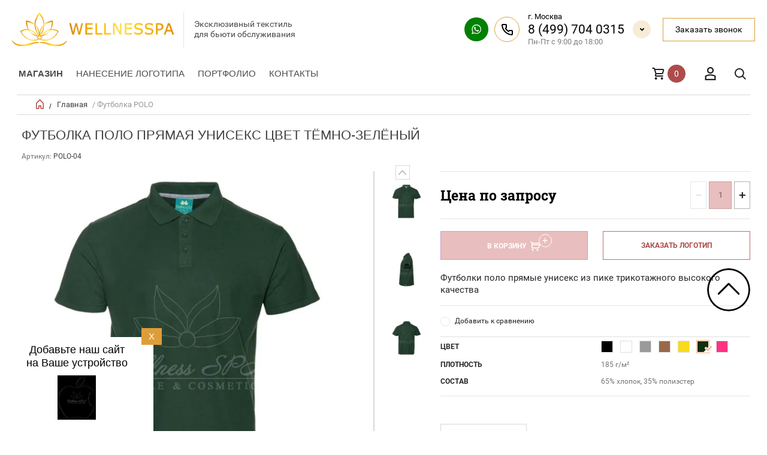

--- FILE ---
content_type: text/html; charset=utf-8
request_url: https://wellnesspa.ru/internet-magazin-wellness-spa/product/futbolka-polo-6
body_size: 24385
content:


	        <!doctype html><html lang="ru"><head><meta charset="utf-8"><meta name="robots" content="all"/><title>Футболки POLO унисекс оптом</title>
<!-- assets.top -->
<meta property="og:title" content="футболка поло прямая унисекс цвет тёмно-зелёный">
<meta name="twitter:title" content="футболка поло прямая унисекс цвет тёмно-зелёный">
<meta property="og:description" content="Футболка POLO">
<meta name="twitter:description" content="Футболка POLO">
<meta property="og:image" content="https://wellnesspa.ru/thumb/2/7bacKGJcx4BppvuwkUx1AA/350r350/d/futbolka_polo_temno-zelenogo_cveta_kupit.jpg">
<meta name="twitter:image" content="https://wellnesspa.ru/thumb/2/7bacKGJcx4BppvuwkUx1AA/350r350/d/futbolka_polo_temno-zelenogo_cveta_kupit.jpg">
<meta property="og:image:type" content="image/jpeg">
<meta property="og:image:width" content="350">
<meta property="og:image:height" content="350">
<meta property="og:type" content="website">
<meta property="og:url" content="https://wellnesspa.ru/internet-magazin-wellness-spa/product/futbolka-polo-6">
<meta name="twitter:card" content="summary">
<!-- /assets.top -->
<meta name="description" content="Футболка POLO"><meta name="keywords" content="Футболка POLO"><meta name="SKYPE_TOOLBAR" content="SKYPE_TOOLBAR_PARSER_COMPATIBLE"><meta name="viewport" content="width=device-width, initial-scale=1.0, maximum-scale=1.0, user-scalable=no"><meta name="format-detection" content="telephone=no"><meta http-equiv="x-rim-auto-match" content="none">
<meta name="yandex-verification" content="f0ac6d1d7575901d" />
<link rel="manifest" href="//wellnesspa.ru/manifest.json"><link rel="stylesheet" href="/t/v9181/images/css/pwa_styles.scss.css">
		<script> 
			if ('serviceWorker' in navigator) {
			  window.addEventListener('load', function() {
			    navigator.serviceWorker.register('https://wellnesspa.ru/firebase-messaging-sw.js').then(function(registration) {
			    // Успешная регистрация
			    //registration.showNotification('title5555');
			    console.log('ServiceWorker registration successful');
			    }, 
			    function(err) {
			      // При регистрации произошла ошибка
			      console.log('ServiceWorker registration failed: ', err);
			    });
			  });
			}
		</script>
	
		<script>
			let url = window.location.pathname;
			if (url == "/offline"){
				if (navigator.onLine == true){
					window.location.assign("/")
				}
			}
		</script>
	<script src="https://www.gstatic.com/firebasejs/8.3.1/firebase-app.js"></script><script src="https://www.gstatic.com/firebasejs/8.3.1/firebase-messaging.js"></script><link rel="preload" href="/t/images/theme0/theme.min.css" as="style"><link rel="canonical" href="http://wellnesspa.ru/internet-magazin-wellness-spa/product/futbolka-polo-6"><script src="/g/libs/jquery/1.10.2/jquery.min.js"></script>



	<link rel="stylesheet" type="text/css" href="/g/shop2v2/default/css/theme.less.css"><script type="text/javascript" src="/g/shop2v2/default/js/shop2v2-plugins.js"></script>
<script type="text/javascript" src="/g/shop2v2/default/js/shop2.2.js"></script>
<script type="text/javascript">shop2.init({"productRefs": {"670629451":{"test":{"216570861":["870760851"],"216573861":["870760251"],"218211861":["870761051"],"216577061":["868607451"],"218994261":["870761451"],"219366061":["870761251"],"202057451":["870761651"]},"plotnost_":{"225001251":["868607451","870760251","870760851","870761051","870761251","870761451","870761651"]},"nanesenia_logotipa":{"13ac6e72e8955568e399545e5d0ad075":["868607451","870760251","870760851","870761051","870761251","870761451","870761651"]},"uhod":{"dbd99296aaa5a21f0c1bdd36ce54b6c7":["868607451","870760251","870760851","870761051","870761251","870761451","870761651"]},"sostav":{"225001451":["868607451","870760251","870760851","870761051","870761251","870761451","870761651"]}}},"apiHash": {"getPromoProducts":"9fccf085b92816c4616d08293fcbd890","getSearchMatches":"ae073a0a7f1aaba7d67a9d7a2ad09d7c","getFolderCustomFields":"dc237467a29eae809a41c743c9f83290","getProductListItem":"91fc72a1510aeb086d80a2bdfb0a9a43","cartAddItem":"32b97f3bd0248e0ae5748fc5d7bb4fac","cartRemoveItem":"f3c9da02cdb5a331544fbc35d5c39c82","cartUpdate":"09c31b870fec350ef56be2b5723cd379","cartRemoveCoupon":"12e059f363d3b9a9ff4d0f894baa08d0","cartAddCoupon":"76f2d9d53e7f364f23898ca12d2c8118","deliveryCalc":"3b37c00cd233734a13843ce50e8c71a3","printOrder":"c5df742e7f0d12d966667a3db2b972e7","cancelOrder":"32024ff387ca2194568a9802f9239ab0","cancelOrderNotify":"ba87d8e4d1e19f5d97ab7335e0a9e5c2","repeatOrder":"a5005367e626c9ba1ee679554e6c5c9f","paymentMethods":"d296de63f472156eeb7b3288812a4239","compare":"9599db883e8dc08081a01a91817f62dd"},"hash": null,"verId": 2179741,"mode": "product","step": "","uri": "/internet-magazin-wellness-spa","IMAGES_DIR": "/d/","my": {"list_picture_enlarge":true,"params":"\u0425\u0430\u0440\u0430\u043a\u0442\u0435\u0440\u0438\u0441\u0442\u0438\u043a\u0438","accessory":"\u0410\u043a\u0441\u0441\u0435\u0441\u0441\u0443\u0430\u0440\u044b","kit":"\u041d\u0430\u0431\u043e\u0440","recommend":"\u0420\u0435\u043a\u043e\u043c\u0435\u043d\u0434\u0443\u0435\u043c\u044b\u0435","similar":"\u041f\u043e\u0445\u043e\u0436\u0438\u0435","modification":"\u041c\u043e\u0434\u0438\u0444\u0438\u043a\u0430\u0446\u0438\u0438","search_articl_text_hide":true,"special_alias":"\u0420\u0430\u0441\u043f\u0440\u043e\u0434\u0430\u0436\u0430","new_alias":"New","buy_alias":"\u0412 \u041a\u043e\u0440\u0437\u0438\u043d\u0443","show_rating_sort":true,"small_images_width":150,"collection_image_width":350,"collection_image_height":350,"cart_image_width":220,"min_count_in_select":2,"cart_image_height":220},"cf_margin_price_enabled": 1,"maps_yandex_key":"","maps_google_key":""});</script>
<style type="text/css">.product-item-thumb {width: 300px;}.product-item-thumb .product-image, .product-item-simple .product-image {height: 300px;width: 300px;}.product-item-thumb .product-amount .amount-title {width: 204px;}.product-item-thumb .product-price {width: 250px;}.shop2-product .product-side-l {width: 450px;}.shop2-product .product-image {height: 450px;width: 450px;}.shop2-product .product-thumbnails li {width: 140px;height: 140px;}</style> <link rel="stylesheet" href="/t/images/theme0/theme.min.css"><link rel="stylesheet" href="/g/libs/owl-carousel/2.3.4/owl.carousel.min.css"><link rel="stylesheet" href="/t/v9181/images/all.style.css">
<!-- Global site tag (gtag.js) - Google Analytics -->
<script async src="https://www.googletagmanager.com/gtag/js?id=UA-151211591-3"></script>
<script>
setTimeout(function(){
  window.dataLayer = window.dataLayer || [];
  function gtag(){dataLayer.push(arguments);}
  gtag('js', new Date());

  gtag('config', 'UA-151211591-3');
}, 3000);
</script>

<!-- Yandex.Metrika counter -->
<script type="text/javascript" >
setTimeout(function(){
   (function(m,e,t,r,i,k,a){m[i]=m[i]||function(){(m[i].a=m[i].a||[]).push(arguments)};
   m[i].l=1*new Date();k=e.createElement(t),a=e.getElementsByTagName(t)[0],k.async=1,k.src=r,a.parentNode.insertBefore(k,a)})
   (window, document, "script", "https://mc.yandex.ru/metrika/tag.js", "ym");

   ym(56431699, "init", {
        clickmap:true,
        trackLinks:true,
        accurateTrackBounce:true,
        webvisor:true,
        ecommerce:"dataLayer"
   });
}, 6000);
</script>
<noscript><div><img src="https://mc.yandex.ru/watch/56431699" style="position:absolute; left:-9999px;" alt="" /></div></noscript>
<!-- /Yandex.Metrika counter -->


<script>
	function setEqualHeight(columns){
var tallestcolumn = 0;
columns.each(function(){
currentHeight = $(this).height();
if(currentHeight > tallestcolumn){
tallestcolumn = currentHeight;}});
columns.height(tallestcolumn);}

$(window).load(function() {
setEqualHeight($(".list-thumb .shop2-product-item .product-image"));
setEqualHeight($(".shop2-main-blocks-wrapper .product-item-thumb .product-image>a"));
setEqualHeight($(".product-item-thumb .product-name"));
});
</script>
<style>
	.product-item-thumb .product-image>a {
	display: flex;
    justify-content: center;
    align-items: center;
}
</style>
<link rel="stylesheet" href="/g/libs/jquery-popover/0.0.4/jquery.popover.css"><link rel="stylesheet" href="/t/images/css/shop_extra_styles.css"><link rel="stylesheet" href="/t/v9181/images/css/seo_styles.scss.css"><link rel="stylesheet" href="/g/libs/remodal/css/remodal.css"><link rel="stylesheet" href="/g/libs/remodal/css/remodal-default-theme.css"><link rel="stylesheet" href="/t/v9181/images/seo_addons/seo_styles.scss.css"><link rel="stylesheet" href="/t/v9181/images/css/dop_styles.scss.css"><link rel="stylesheet" href="/t/v9181/images/site.addons.new.css"><script src="/t/v9181/images/cart_preview.js"></script><link rel="stylesheet" href="/t/v9181/images/site.btn.scss.css"><script src='/t/v9181/images/js/cart_popup.js'></script></head><body class="sand sand2 sand3 sand4 page-product"><div class="overlay"></div><nav class="menu-top-wrapper"><div class="close-menu"></div> <ul class="menu-top menu-top2"><li class="  first-for-mobile haschild"><a href="javascript:void(0);" >Магазин</a><ul><li class="haschild  "><a href="/penyuary" >Пеньюары</a><ul class="level-2"><li><a href="/penyuary/klassika" >Классика</a></li><li><a href="/penyuary/na-planke" >На планке</a></li><li><a href="/penyuary/s-rukavami" >С рукавами</a></li><li><a href="/penyuary/s-okoshkom" >С окошком</a></li><li><a href="/penyuary/s-prorezyami-dlya-ruk" >С прорезями для рук</a></li><li><a href="/detskiye-penyuary-i-peleriny" >Детские пеньюары и пелерины</a></li></ul></li><li class="haschild  "><a href="/fartuki" >Фартуки</a><ul class="level-2"><li><a href="/fartuki/dlya-parikmakherov" >Для парикмахеров</a></li><li><a href="/fartuki/dlya-vizazhistov" >Для визажистов</a></li><li><a href="/fartuki/dlya-manikyura" >Для маникюра</a></li></ul></li><li class="haschild  "><a href="/polotentsa" >Полотенца и салфетки</a><ul class="level-2"><li><a href="/polotentsa/makhrovyye" >Махровые</a></li><li><a href="/polotentsa/vafelnyye" >Вафельные</a></li><li><a href="/polotentsa/mikrokotton" >Микрокоттон</a></li><li><a href="/polotentsa/velyurovyye" >Велюровые</a></li><li><a href="/internet-magazin-wellness-spa/folder/peshtemal-dlya-spa-bani-sauny-khamama" >Пештемаль</a></li><li><a href="/internet-magazin-wellness-spa/folder/salfetki" >Салфетки</a></li><li><a href="/polotentsa-dlya-nog" >Полотенца для ног</a></li></ul></li><li class="haschild  "><a href="/khalaty" >Халаты</a><ul class="level-2"><li><a href="/khalaty/makhrovyye" >Махровые</a></li><li><a href="/khalaty/mikrokotton" >Микрокоттон</a></li><li><a href="/khalaty/velyurovyye" >Велюровые</a></li><li><a href="/khalaty/vafelnyye" >Вафельные</a></li><li><a href="/khalaty/satinovyye" >Сатиновые</a></li><li><a href="/khalaty/panatseya" >Панацея</a></li><li><a href="/internet-magazin-wellness-spa/folder/hlopok-h-b" >Хлопок, х/б</a></li></ul></li><li class="haschild  "><a href="/postelnyye-prinadlezhnosti" >Постельные принадлежности</a><ul class="level-2"><li><a href="/internet-magazin-wellness-spa/folder/komplekty-postelnogo-belya" >Комплекты постельного белья</a></li><li><a href="/postelnoye-belye/pododeyalniki" >Пододеяльники</a></li><li><a href="/postelnoye-belye/prostyni" >Простыни</a></li><li><a href="/postelnoye-belye/navolochki" >Наволочки</a></li><li><a href="/postelnyye-prinadlezhnosti/odeyala" >Одеяла</a></li><li><a href="/postelnyye-prinadlezhnosti/podushki" >Подушки</a></li><li><a href="/internet-magazin-wellness-spa/folder/protektor" >Протектор</a></li><li><a href="/internet-magazin-wellness-spa/folder/namatrasniki" >Наматрасники</a></li></ul></li><li><a href="/internet-magazin-wellness-spa/folder/vse-dlya-bani-i-sauny" >Всё для бани, сауны и хаммама</a></li><li><a href="/prostyni-dlya-spa" >Простыни для SPA</a></li><li><a href="/kostyumy-dlya-massazha" >Костюмы для массажа</a></li><li><a href="/pledy" >Пледы</a></li><li class="haschild  "><a href="/tapochki" >Тапочки</a><ul class="level-2"><li><a href="/tapochki/evaplast" >Эвапласт</a></li><li><a href="/tapochki/vafelnyye" >Вафельные</a></li><li><a href="/tapochki/velyurovyye" >Велюровые</a></li><li><a href="/tapochki/makhrovyye" >Махровые</a></li><li><a href="/internet-magazin-wellness-spa/folder/meshochki" >Мешочки</a></li></ul></li><li><a href="/povyazki-na-golovu" >Повязки на голову</a></li><li><a href="/nabory-dlya-parafinoterapii" >Наборы для парафинотерапии</a></li><li><a href="/internet-magazin-wellness-spa/folder/vse-dlya-kushetok-i-massazhnyh-stolov" >Всё для кушеток и массажных столов</a></li><li><a href="/internet-magazin-wellness-spa/folder/polotenca-dlya-salonov-krasoty-po-cvetam" >Полотенца по цветам</a></li><li><a href="/internet-magazin-wellness-spa/zonty" >Зонты</a></li><li><a href="/internet-magazin-wellness-spa/folder/logomaty" >Логоматы</a></li></ul></li><li><a href="https://wellnesspa.ru/brendirovannaya-produkciya" >Нанесение логотипа</a></li><li><a href="/portfolio" >Портфолио</a></li><li><a href="/kontakty" >Контакты</a></li></ul></nav><div class="cart-wr-in"><div class="block-body"><div class="cart-icon"></div><div class="close-cart"></div><div class="shop-cart-opened"></div></div></div><div class="shop2-block login-form ">
	<div class="block-body">
		<div class="close-login"></div>
				<form method="post" action="/users">
			<input type="hidden" name="mode" value="login" />
			<div class="row">
				<label class="field text"><input type="text" name="login" id="login" tabindex="1" value="" placeholder="Логин или e-mail"/></label>
			</div>
			<div class="row">
				<label class="field password"><input type="password" name="password" id="password" tabindex="2" value="" placeholder="Пароль"/></label>
			</div>
			<a class="frg_pass" href="/users/forgot_password">Забыли пароль?</a>
			<button type="submit" class="signin-btn" tabindex="3">Войти</button>
		<div class="clear-container"></div>			
		<re-captcha data-captcha="recaptcha"
     data-name="captcha"
     data-sitekey="6LddAuIZAAAAAAuuCT_s37EF11beyoreUVbJlVZM"
     data-lang="ru"
     data-rsize="invisible"
     data-type="image"
     data-theme="light"></re-captcha></form>

		
		<a class="registration" href="/users/register" class="register">Регистрация</a>
		
		
	</div>
</div><div class="search-form-wrap"><div class="search-close"></div><form class="search-form" action="/search" method="get"><input type="text" class="search-text" name="search" onblur="this.value=this.value==''?'Введите ключевое слово':this.value" onfocus="this.value=this.value=='Введите ключевое слово'?'':this.value;" value="Введите ключевое слово" /><input class="search-button" type="submit" value="" /><re-captcha data-captcha="recaptcha"
     data-name="captcha"
     data-sitekey="6LddAuIZAAAAAAuuCT_s37EF11beyoreUVbJlVZM"
     data-lang="ru"
     data-rsize="invisible"
     data-type="image"
     data-theme="light"></re-captcha></form><div class="clear-container"></div>	
    
<div class="shop2-block search-form ">
	<div class="block-title">
		<strong>Расширенный поиск</strong>
		<span>&nbsp;</span>
	</div>
	<div class="block-body">
		<form action="/internet-magazin-wellness-spa/search" enctype="multipart/form-data">
			<input type="hidden" name="sort_by" value=""/>
			
							<div class="row clear-self">
					<div class="row-title">Цена руб.</div>
				<div class="param-wrap param_range price range_slider_wrapper">
                    <div class="td param-body">
                        <div class="price_range clear-self">
                        	<label class="range min">
                                <input name="s[price][min]" type="text" size="5" class="small low" value="0" />
                            </label>
                            <label class="range max">    
    							<input name="s[price][max]" type="text" size="5" class="small hight" value="250000" />
    						</label>	
                        </div>
                        <div class="input_range_slider"></div>
                    </div>
                </div>
				</div>
			
							<div class="row">
					<label class="row-title" for="shop2-name">Название:</label>
					<input type="text" name="s[name]" size="20" id="shop2-name" value="" />
				</div>
			
							<div class="row">
					<label class="row-title" for="shop2-article">Артикул:</label>
					<input type="text" name="s[article]" id="shop2-article" value="" />
				</div>
			
							<div class="row">
					<label class="row-title" for="shop2-text">Текст:</label>
					<input type="text" name="search_text" size="20" id="shop2-text"  value="" />
				</div>
			
			
							<div class="row">
					<div class="row-title">Выберите категорию:</div>
					<select name="s[folder_id]" id="s[folder_id]">
						<option value="">Все</option>
																											                            <option value="337351661" >
	                                 Пеньюары
	                            </option>
	                        														                            <option value="371511661" >
	                                &raquo; Классика
	                            </option>
	                        														                            <option value="371954861" >
	                                &raquo; На планке
	                            </option>
	                        														                            <option value="372029461" >
	                                &raquo; С рукавами
	                            </option>
	                        														                            <option value="374527461" >
	                                &raquo; С окошком
	                            </option>
	                        														                            <option value="416478261" >
	                                &raquo; С прорезями для рук
	                            </option>
	                        														                            <option value="374544661" >
	                                &raquo; Детские пеньюары и пелерины
	                            </option>
	                        														                            <option value="337349861" >
	                                 Фартуки
	                            </option>
	                        														                            <option value="379550861" >
	                                &raquo; Для парикмахеров
	                            </option>
	                        														                            <option value="379551061" >
	                                &raquo; Для визажистов
	                            </option>
	                        														                            <option value="379551261" >
	                                &raquo; Для маникюра
	                            </option>
	                        														                            <option value="337348061" >
	                                 Полотенца и салфетки
	                            </option>
	                        														                            <option value="337348261" >
	                                &raquo; Махровые
	                            </option>
	                        														                            <option value="337348461" >
	                                &raquo; Вафельные
	                            </option>
	                        														                            <option value="386640661" >
	                                &raquo; Микрокоттон
	                            </option>
	                        														                            <option value="337348661" >
	                                &raquo; Велюровые
	                            </option>
	                        														                            <option value="444821261" >
	                                &raquo; Пештемаль
	                            </option>
	                        														                            <option value="455276261" >
	                                &raquo; Салфетки
	                            </option>
	                        														                            <option value="387027461" >
	                                &raquo; Полотенца для ног
	                            </option>
	                        														                            <option value="337348861" >
	                                 Халаты
	                            </option>
	                        														                            <option value="337350261" >
	                                &raquo; Махровые
	                            </option>
	                        														                            <option value="337350461" >
	                                &raquo; Микрокоттон
	                            </option>
	                        														                            <option value="397474261" >
	                                &raquo; Велюровые
	                            </option>
	                        														                            <option value="337350661" >
	                                &raquo; Вафельные
	                            </option>
	                        														                            <option value="398561661" >
	                                &raquo; Сатиновые
	                            </option>
	                        														                            <option value="398582861" >
	                                &raquo; Панацея
	                            </option>
	                        														                            <option value="530869909" >
	                                &raquo; Хлопок, х/б
	                            </option>
	                        														                            <option value="337349061" >
	                                 Постельные принадлежности
	                            </option>
	                        														                            <option value="66141851" >
	                                &raquo; Комплекты постельного белья
	                            </option>
	                        														                            <option value="403910061" >
	                                &raquo; Пододеяльники
	                            </option>
	                        														                            <option value="403748861" >
	                                &raquo; Простыни
	                            </option>
	                        														                            <option value="403922461" >
	                                &raquo; Наволочки
	                            </option>
	                        														                            <option value="403943261" >
	                                &raquo; Одеяла
	                            </option>
	                        														                            <option value="403943661" >
	                                &raquo; Подушки
	                            </option>
	                        														                            <option value="66161451" >
	                                &raquo; Протектор
	                            </option>
	                        														                            <option value="189076506" >
	                                &raquo; Наматрасники
	                            </option>
	                        														                            <option value="448688109" >
	                                 Всё для бани, сауны и хаммама
	                            </option>
	                        														                            <option value="403950461" >
	                                 Простыни для SPA
	                            </option>
	                        														                            <option value="403950661" >
	                                 Костюмы для массажа
	                            </option>
	                        														                            <option value="337349461" >
	                                 Пледы
	                            </option>
	                        														                            <option value="337349261" >
	                                 Тапочки
	                            </option>
	                        														                            <option value="337350861" >
	                                &raquo; Эвапласт
	                            </option>
	                        														                            <option value="337351261" >
	                                &raquo; Вафельные
	                            </option>
	                        														                            <option value="337351461" >
	                                &raquo; Велюровые
	                            </option>
	                        														                            <option value="398607661" >
	                                &raquo; Махровые
	                            </option>
	                        														                            <option value="191940906" >
	                                &raquo; Мешочки
	                            </option>
	                        														                            <option value="337349661" >
	                                 Повязки на голову
	                            </option>
	                        														                            <option value="380614061" >
	                                 Наборы для парафинотерапии
	                            </option>
	                        														                            <option value="828920861" >
	                                 Всё для кушеток и массажных столов
	                            </option>
	                        														                            <option value="791224261" >
	                                 Полотенца по цветам
	                            </option>
	                        														                            <option value="68626505" >
	                                 Зонты
	                            </option>
	                        														                            <option value="168994708" >
	                                 Логоматы
	                            </option>
	                        											</select>
				</div>

				<div id="shop2_search_custom_fields"></div>
			
						<div id="shop2_search_global_fields">
				
																																																													</div>
						
							<div class="row">
					<div class="row-title">Производитель:</div>
					<select name="s[vendor_id]">
						<option value="">Все</option>          
	                    	                        <option value="60386709" >Hotel Decor</option>
	                    	                        <option value="60386909" >Indanthren</option>
	                    	                        <option value="60387109" >Prom-hotel service</option>
	                    	                        <option value="60387309" >Royal Hotel</option>
	                    	                        <option value="60387509" >Wellnesspa</option>
	                    					</select>
				</div>
			
											    <div class="row">
				        <div class="row-title">АКЦИЯ:</div>
			            			            <select name="s[flags][575061]">
				            <option value="">Все</option>
				            <option value="1">да</option>
				            <option value="0">нет</option>
				        </select>
				    </div>
		    												    <div class="row">
				        <div class="row-title">Новинка:</div>
			            			            <select name="s[flags][2]">
				            <option value="">Все</option>
				            <option value="1">да</option>
				            <option value="0">нет</option>
				        </select>
				    </div>
		    												    <div class="row">
				        <div class="row-title">Спецпредложение:</div>
			            			            <select name="s[flags][1]">
				            <option value="">Все</option>
				            <option value="1">да</option>
				            <option value="0">нет</option>
				        </select>
				    </div>
		    				
							<div class="row">
					<div class="row-title">Результатов на странице:</div>
					<select name="s[products_per_page]">
									            				            				            <option value="5">5</option>
			            				            				            <option value="20">20</option>
			            				            				            <option value="35">35</option>
			            				            				            <option value="50">50</option>
			            				            				            <option value="65">65</option>
			            				            				            <option value="80">80</option>
			            				            				            <option value="95">95</option>
			            					</select>
				</div>
			
			<div class="clear-container"></div>
			<div class="row">
				<button type="submit" class="search-btn">Найти</button>
			</div>
		<re-captcha data-captcha="recaptcha"
     data-name="captcha"
     data-sitekey="6LddAuIZAAAAAAuuCT_s37EF11beyoreUVbJlVZM"
     data-lang="ru"
     data-rsize="invisible"
     data-type="image"
     data-theme="light"></re-captcha></form>
		<div class="clear-container"></div>
	</div>
</div><!-- Search Form --></div><header role="banner" class="site-header"><div class="header-top-panel"><div class="header-top-panel-in"><div class="site-header-bot"><div class="header-top-panel-left"><a class="logo" href="http://wellnesspa.ru"><img src="/thumb/2/sqzNwWzA3urViriZsHeZ2w/380r/d/logo_22.png" alt="" class="pc"><img src="/thumb/2/sh9G1VmnpbuoXmy1I4pvjg/300r/d/logo_22.png" alt="" class="mobi"></a><div class="company-info"><div class="company-info__desc">Эксклюзивный текстиль для бьюти обслуживания</div></div></div><div class="header-top-panel-right"><div class="header-social"><a href="https://wa.me/79035278520"><img src="/thumb/2/If1MF-MxsTtqo-g8cFyo5w/r/d/1whatsapp_1.svg" alt="wh"></a></div><div class="header-contacts"><div class="header-address">г. Москва</div><div class="header-phones"><a href="tel:84997040315">8 (499) 704 0315</a></div><div class="header-phones-dropdown"><a href="tel:+79257468092">+7 (925) 746 8092</a><a href="tel:+79035278520">+7903 5278520</a></div><div class="header-worktime">Пн-Пт с 9:00 до 18:00</div><div class="header-phones-dropdown-btn-js"></div></div><div class="header_popup_btn"><a href="javascript:void(0);" data-remodal-target="callback-form" class="header-callback">Заказать звонок</a></div></div></div><div class="site-header-top"><div class="site-header-top-in"><div class="menu-icon"></div><div class="header-top-panel-middle"><div class="header-top-panel-middle-in"><div class="folders-title">Каталог</div> <ul class="folders-top"><li class="  first-for-mobile haschild"><a href="javascript:void(0);" >Магазин</a><ul><li class="haschild  "><a href="/penyuary" >Пеньюары</a><ul class="level-2"><li><a href="/penyuary/klassika" >Классика</a></li><li><a href="/penyuary/na-planke" >На планке</a></li><li><a href="/penyuary/s-rukavami" >С рукавами</a></li><li><a href="/penyuary/s-okoshkom" >С окошком</a></li><li><a href="/penyuary/s-prorezyami-dlya-ruk" >С прорезями для рук</a></li><li><a href="/detskiye-penyuary-i-peleriny" >Детские пеньюары и пелерины</a></li></ul></li><li class="haschild  "><a href="/fartuki" >Фартуки</a><ul class="level-2"><li><a href="/fartuki/dlya-parikmakherov" >Для парикмахеров</a></li><li><a href="/fartuki/dlya-vizazhistov" >Для визажистов</a></li><li><a href="/fartuki/dlya-manikyura" >Для маникюра</a></li></ul></li><li class="haschild  "><a href="/polotentsa" >Полотенца и салфетки</a><ul class="level-2"><li><a href="/polotentsa/makhrovyye" >Махровые</a></li><li><a href="/polotentsa/vafelnyye" >Вафельные</a></li><li><a href="/polotentsa/mikrokotton" >Микрокоттон</a></li><li><a href="/polotentsa/velyurovyye" >Велюровые</a></li><li><a href="/internet-magazin-wellness-spa/folder/peshtemal-dlya-spa-bani-sauny-khamama" >Пештемаль</a></li><li><a href="/internet-magazin-wellness-spa/folder/salfetki" >Салфетки</a></li><li><a href="/polotentsa-dlya-nog" >Полотенца для ног</a></li></ul></li><li class="haschild  "><a href="/khalaty" >Халаты</a><ul class="level-2"><li><a href="/khalaty/makhrovyye" >Махровые</a></li><li><a href="/khalaty/mikrokotton" >Микрокоттон</a></li><li><a href="/khalaty/velyurovyye" >Велюровые</a></li><li><a href="/khalaty/vafelnyye" >Вафельные</a></li><li><a href="/khalaty/satinovyye" >Сатиновые</a></li><li><a href="/khalaty/panatseya" >Панацея</a></li><li><a href="/internet-magazin-wellness-spa/folder/hlopok-h-b" >Хлопок, х/б</a></li></ul></li><li class="haschild  "><a href="/postelnyye-prinadlezhnosti" >Постельные принадлежности</a><ul class="level-2"><li><a href="/internet-magazin-wellness-spa/folder/komplekty-postelnogo-belya" >Комплекты постельного белья</a></li><li><a href="/postelnoye-belye/pododeyalniki" >Пододеяльники</a></li><li><a href="/postelnoye-belye/prostyni" >Простыни</a></li><li><a href="/postelnoye-belye/navolochki" >Наволочки</a></li><li><a href="/postelnyye-prinadlezhnosti/odeyala" >Одеяла</a></li><li><a href="/postelnyye-prinadlezhnosti/podushki" >Подушки</a></li><li><a href="/internet-magazin-wellness-spa/folder/protektor" >Протектор</a></li><li><a href="/internet-magazin-wellness-spa/folder/namatrasniki" >Наматрасники</a></li></ul></li><li><a href="/internet-magazin-wellness-spa/folder/vse-dlya-bani-i-sauny" >Всё для бани, сауны и хаммама</a></li><li><a href="/prostyni-dlya-spa" >Простыни для SPA</a></li><li><a href="/kostyumy-dlya-massazha" >Костюмы для массажа</a></li><li><a href="/pledy" >Пледы</a></li><li class="haschild  "><a href="/tapochki" >Тапочки</a><ul class="level-2"><li><a href="/tapochki/evaplast" >Эвапласт</a></li><li><a href="/tapochki/vafelnyye" >Вафельные</a></li><li><a href="/tapochki/velyurovyye" >Велюровые</a></li><li><a href="/tapochki/makhrovyye" >Махровые</a></li><li><a href="/internet-magazin-wellness-spa/folder/meshochki" >Мешочки</a></li></ul></li><li><a href="/povyazki-na-golovu" >Повязки на голову</a></li><li><a href="/nabory-dlya-parafinoterapii" >Наборы для парафинотерапии</a></li><li><a href="/internet-magazin-wellness-spa/folder/vse-dlya-kushetok-i-massazhnyh-stolov" >Всё для кушеток и массажных столов</a></li><li><a href="/internet-magazin-wellness-spa/folder/polotenca-dlya-salonov-krasoty-po-cvetam" >Полотенца по цветам</a></li><li><a href="/internet-magazin-wellness-spa/zonty" >Зонты</a></li><li><a href="/internet-magazin-wellness-spa/folder/logomaty" >Логоматы</a></li></ul></li><li><a href="https://wellnesspa.ru/brendirovannaya-produkciya" >Нанесение логотипа</a></li><li><a href="/portfolio" >Портфолио</a></li><li><a href="/kontakty" >Контакты</a></li></ul></div></div><div class="header-top-panel-right"><div class="header-social"></div><div class="shop-cart-wr"><div class="cart-ico"></div><div id="shop2-cart-preview">
	<div class="cart_amount"><span>0</span></div>
</div><!-- Cart Preview --></div><div class="block-title login-ico"></div><div class="site-search-wr"><div class="search-ico"></div></div></div></div></div></div></div></header> <!-- .site-header --><div class="wrapper"><div class="site-wrapper page-in product-page"><div class="site-path-wrap"><div class="site-path-in"><span class="home"><a href="http://wellnesspa.ru"></a> /</span>
<div class="site-path" data-url="/"><a href="/">Главная</a> / Футболка POLO</div></div></div><main role="main" class="site-main">
            <!-- 46b9544ffa2e5e73c3c971fe2ede35a5 -->
            <script src='/shared/s3/js/lang/ru.js'></script>
            <script src='/shared/s3/js/common.min.js'></script>
        <link rel='stylesheet' type='text/css' href='/shared/s3/css/calendar.css' /><link rel='stylesheet' type='text/css' href='/shared/highslide-4.1.13/highslide.min.css'/>
<script type='text/javascript' src='/shared/highslide-4.1.13/highslide-full.packed.js'></script>
<script type='text/javascript'>
hs.graphicsDir = '/shared/highslide-4.1.13/graphics/';
hs.outlineType = null;
hs.showCredits = false;
hs.lang={cssDirection:'ltr',loadingText:'Загрузка...',loadingTitle:'Кликните чтобы отменить',focusTitle:'Нажмите чтобы перенести вперёд',fullExpandTitle:'Увеличить',fullExpandText:'Полноэкранный',previousText:'Предыдущий',previousTitle:'Назад (стрелка влево)',nextText:'Далее',nextTitle:'Далее (стрелка вправо)',moveTitle:'Передвинуть',moveText:'Передвинуть',closeText:'Закрыть',closeTitle:'Закрыть (Esc)',resizeTitle:'Восстановить размер',playText:'Слайд-шоу',playTitle:'Слайд-шоу (пробел)',pauseText:'Пауза',pauseTitle:'Приостановить слайд-шоу (пробел)',number:'Изображение %1/%2',restoreTitle:'Нажмите чтобы посмотреть картинку, используйте мышь для перетаскивания. Используйте клавиши вперёд и назад'};</script>
<link rel="icon" href="/favicon.ico" type="image/x-icon">

<link rel='stylesheet' type='text/css' href='/t/images/__csspatch/1/patch.css'/>

<!--s3_require-->
<link rel="stylesheet" href="/g/basestyle/1.0.1/user/user.css" type="text/css"/>
<link rel="stylesheet" href="/g/basestyle/1.0.1/user/user.brown.css" type="text/css"/>
<script type="text/javascript" src="/g/basestyle/1.0.1/user/user.js" async></script>
<link rel="stylesheet" href="/g/libs/lightgallery/v1.2.19/lightgallery.min.css" type="text/css"/>
<script type="text/javascript" src="/g/libs/lightgallery/v1.2.19/lightgallery.min.js"></script>
<!--/s3_require-->

<!--s3_goal-->
<script src="/g/s3/goal/1.0.0/s3.goal.js"></script>
<script>new s3.Goal({map:{"233661":{"goal_id":"233661","object_id":"878461","event":"submit","system":"metrika","label":"1234","code":"anketa"}}, goals: [], ecommerce:[]});</script>
<!--/s3_goal-->
<div class="site-main__inner"><h1>футболка поло прямая унисекс цвет тёмно-зелёный</h1>    
            
	
	
		
							
			
							
			
							
			
		
					<div class="card-page" data-url="https://wellnesspa.ru/internet-magazin-wellness-spa/product/futbolka-polo-6">
<form
	method="post"
	action="/internet-magazin-wellness-spa?mode=cart&amp;action=add"
	accept-charset="utf-8"
	class="shop2-product">

	<input type="hidden" name="kind_id" value="870761251"/>
	<input type="hidden" name="product_id" value="670629451"/>
	<input type="hidden" name="meta" value='{&quot;test&quot;:[&quot;219366061&quot;],&quot;plotnost_&quot;:&quot;225001251&quot;,&quot;sostav&quot;:&quot;225001451&quot;}'/>
						
	
	
					<div class="shop2-product-article"><span>Артикул:</span> POLO-04</div>
	
			<div class="side-l-r-wrapper">
	<div class="product-side-l">
		<div class="product-image-wrap">
						<div class="product-thumbnails-wrap special-block-wrapper" id="exaemple">
			<div class="product-thumbnails-wrap1 special-block clear-self" >
			<div class="scrollbar">
				<div class="handle">
					<div class="mousearea">
					</div>
				</div>
			</div>	
			<div class="product-thumbnails special-block-in frame">
				<ul class="thumbnails-in special-block1 product-list-thumbs clear-self">
															<li>
						<a class="light_gallery2" href="/d/futbolka_polo_temno-zelenogo_cveta_kupit.jpg">*}
							<img src="/thumb/2/sHGKv6i0UWkBZzdSnOz-jw/150r150/d/futbolka_polo_temno-zelenogo_cveta_kupit.jpg" alt="Футболка POLO" title="Футболка POLO" />
						</a>
					</li>
											<li>
							<a class="light_gallery2" href="/d/futbolka_polo_temno-zelenogo_cveta.jpg">
								<img src="/thumb/2/gSb-Aq4MDGhY3XGX14fq2A/150r150/d/futbolka_polo_temno-zelenogo_cveta.jpg" alt="Футболка POLO" title="Футболка POLO" />
							</a>
							<div class="verticalMiddle"></div>
						</li>
											<li>
							<a class="light_gallery2" href="/d/polo_temno-zelenogo_cveta.jpg">
								<img src="/thumb/2/dL5EYW-zrBkyxiU33wKyJw/150r150/d/polo_temno-zelenogo_cveta.jpg" alt="Футболка POLO" title="Футболка POLO" />
							</a>
							<div class="verticalMiddle"></div>
						</li>
									
				</ul>
			</div>	
				<div class="prevPage"></div>
				<div class="nextPage"></div>
				<ul class="pages"></ul>	
			</div>
			</div>
						<div class="product-image">
				<div class="product-image-in">
															<div class="active">
						<a class="light_gallery" href="/d/futbolka_polo_temno-zelenogo_cveta_kupit.jpg"  >
							<img class="zoom_01" data-zoom-image="/d/futbolka_polo_temno-zelenogo_cveta_kupit.jpg" src="/thumb/2/eiS0qnBIMehpvKrynJyofA/600r700/d/futbolka_polo_temno-zelenogo_cveta_kupit.jpg" alt="Футболка POLO" title="Футболка POLO" />
						</a>
					</div>
																<div>
							<a href="/d/futbolka_polo_temno-zelenogo_cveta.jpg" class="light_gallery">
								<img class="zoom_01" data-zoom-image="/d/futbolka_polo_temno-zelenogo_cveta.jpg" src="/thumb/2/31l0h4wG6BEzyzdSUz9jXg/600r700/d/futbolka_polo_temno-zelenogo_cveta.jpg" alt="Футболка POLO" title="Футболка POLO" />
							</a>
						</div>
											<div>
							<a href="/d/polo_temno-zelenogo_cveta.jpg" class="light_gallery">
								<img class="zoom_01" data-zoom-image="/d/polo_temno-zelenogo_cveta.jpg" src="/thumb/2/DpLyAzuZQCcDmzS4v9o-5g/600r700/d/polo_temno-zelenogo_cveta.jpg" alt="Футболка POLO" title="Футболка POLO" />
							</a>
						</div>
														</div>
				<div class="verticalMiddle"></div>
															</div>
		</div>		
	</div>
	<div class="product-side-r">
						
							<div class="form-add">
				<div class="product-price">
						
								<div class="price-current">Цена по запросу</div>
					</div>

				
				
	<div class="product-amount">
					<div class="amount-title">Количество:</div>
							<div class="shop2-product-amount">
				<button type="button" class="amount-minus">&#8722;</button><input type="text" name="amount" data-kind="870761251"  data-min="1" data-multiplicity="" maxlength="4" value="1" /><button type="button" class="amount-plus">&#43;</button>
			</div>
						</div>

			</div>
			
			<button class="shop2-product-btn type-3 buy" type="submit">
			<span>В Корзину</span>
		</button>
	
			<div class="buy-one-click">
				                	                <a class="form-btn" data-url="/-/x-api/v1/public/?method=form2/postForm&param[form_id]=1167461&param[tpl]=global:anketa2.minimal.tpl" href="javascript:void(0);" data-api-url="/-/x-api/v1/public/?method=form2/postform&param[form_id]=1167461&param[tpl]=global:shop2.form.minimal.tpl" data-link="https://wellnesspa.ru/internet-magazin-wellness-spa/product/futbolka-polo-6" data-name="Футболка POLO" data-id="1167461">
	        			Заказать логотип
	        		</a>
	        				</div>
							<div class="clear-float"></div>
				<div class="product-note">Футболки поло прямые унисекс из пике трикотажного высокого качества</div>
											
 
		
		<div class="product-details">
		<table class="shop2-product-options">			<div class="product-compare">
			<label>
				<span class="checkbox-style"></span>
				<input type="checkbox" value="870761251"/>
				Добавить к сравнению
			</label>
		</div>
	<tr class="odd type-color"><th>Цвет</th><td>
			
						
		
			<ul class="shop2-color-ext-list">
														<li data-kinds="870760851" data-name="test" data-value="216570861" style="background-color:#000000" >
						<span></span>
						<div>
															<img src="/g/spacer.gif" style="background: #000000;" width="96" height="96" alt="">
							
							черный
						</div>
					</li>
														<li data-kinds="870760251" data-name="test" data-value="216573861" style="background-color:#ffffff" >
						<span></span>
						<div>
															<img src="/g/spacer.gif" style="background: #ffffff;" width="96" height="96" alt="">
							
							белый
						</div>
					</li>
														<li data-kinds="870761051" data-name="test" data-value="218211861" style="background-color:#9a9a9a" >
						<span></span>
						<div>
															<img src="/g/spacer.gif" style="background: #9a9a9a;" width="96" height="96" alt="">
							
							серый
						</div>
					</li>
														<li data-kinds="868607451" data-name="test" data-value="216577061" style="background-color:#9a6949" >
						<span></span>
						<div>
															<img src="/g/spacer.gif" style="background: #9a6949;" width="96" height="96" alt="">
							
							коричневый
						</div>
					</li>
														<li data-kinds="870761451" data-name="test" data-value="218994261" style="background-color:#f8dc19" >
						<span></span>
						<div>
															<img src="/g/spacer.gif" style="background: #f8dc19;" width="96" height="96" alt="">
							
							желтый
						</div>
					</li>
														<li data-kinds="870761251" data-name="test" data-value="219366061" style="background-color:#102e10" class="shop2-color-ext-selected">
						<span></span>
						<div>
															<img src="/g/spacer.gif" style="background: #102e10;" width="96" height="96" alt="">
							
							темно-зеленый
						</div>
					</li>
														<li data-kinds="870761651" data-name="test" data-value="202057451" style="background-color:#ff3280" >
						<span></span>
						<div>
															<img src="/g/spacer.gif" style="background: #ff3280;" width="96" height="96" alt="">
							
							ярко-розовый
						</div>
					</li>
							</ul>

		
	
</td></tr><tr class="even type-select"><th>Плотность</th><td>185 г/м²</td></tr><tr class="odd type-select"><th>Состав</th><td>65% хлопок, 35% полиэстер</td></tr></table>
	</div>
						
			<div class="shop2-clear-container"></div>
			
						



	<div class="shop2-product-data" id="product_tabs">
					<ul class="shop2-product-tabs">
				<li class="active-tab"><a href="#shop2-tabs-1">Описание</a></li><li ><a href="#shop2-tabs-2">Характеристики</a></li><li  class="modification_title"><a href="#shop2-tabs-3">Модификации</a></li><li ><a href="#shop2-tabs-26">Нанесение логотипа</a></li><li ><a href="#shop2-tabs-27">Уход</a></li>
			</ul>

						<div class="shop2-product-desc">

								<div class="desc-area active-area" id="shop2-tabs-1">
					<p>Wellness Spa представляет футболки поло прямые унисекс из пике трикотажного. Поло высокого качества подходят для женщин&nbsp;и для мужчин, для мастеров салонов красоты, барбершопов и SPA. Используются в качестве формы мастера, подходят для стилистов, визажистов, парикмахеров.</p>

<p><strong>Цвета в наличии и по индивидуальным заказам:</strong>&nbsp;<strong>белый, чёрный, розовый, фиолетовый, серый, тёмно-серый, графит, синий, бордо, кремовый, бежевый, коричневый, коралловый, сиреневый, голубой, бирюза, абрикос, зеленый, оранжевый, желтый, красный, светло-розовый, пудра.</strong></p>

<p>Наше производство осуществляет нанесение логотипа (вышивка, шеврон) на&nbsp;футболки POLO. Поло&nbsp;с вышивкой могут использоваться для промоакций известных косметических брендов и в качестве оригинального подарка для салонов красоты, SPA, косметологических и медицинских центров.&nbsp;<strong>Образцы&nbsp;вы сможете посмотреть в нашем шоу-руме в Москве.</strong></p>

<p>Чтобы узнать цену, заказать и купить поло оптом для салонов красоты, свяжитесь с нами по номеру телефона, указанному на сайте.</p>
					<div class="shop2-clear-container"></div>
				</div>
								
								<div class="desc-area " id="shop2-tabs-2">
					<table class="shop2-product-params"><tr class="even"><th>Цвет</th><td>	
	
	
		
			<ul class="shop2-color-ext-list">
														<li  style="background-color:#102e10" class="shop2-color-ext-selected">
						<div>
															<img src="/g/spacer.gif" style="background: #102e10;" width="96" height="96" alt="">
							
							темно-зеленый
						</div>
					</li>
							</ul>
			
		
	
</td></tr></table>
					<div class="shop2-clear-container"></div>
				</div>
								
								<div class="desc-area " id="shop2-tabs-3">
					<div class="shop2-group-kinds mod shop2-product-item">
						<div class="shop2-group-kinds-in frame">
							<ul class="shop2-group-kinds-in1 mod clear-self">
								
<li class="shop2-kind-item">
	
			<div class="kind-image">
								<a href="/internet-magazin-wellness-spa/product/futbolka-polo-2"><img src="/thumb/2/jQakuFZ8nwhOsigwoHcfZA/350r350/d/futbolka_polo_belogo_cveta.jpg" alt="Футболка POLO" title="Футболка POLO" /></a>
				<div class="verticalMiddle"></div>
							</div>
									<div class="kind-details">
				<div class="kind-name"><a href="/internet-magazin-wellness-spa/product/futbolka-polo-2">Футболка POLO</a></div>		
									<div class="kind-price">
							
						
									<div class="price-current">Цена по запросу</div>
							
											</div>
							</div>
			<div class="shop2-clear-container"></div>
			
	</li>	
<li class="shop2-kind-item">
	
			<div class="kind-image">
								<a href="/internet-magazin-wellness-spa/product/futbolka-polo"><img src="/thumb/2/--2nlseLIj5-WYiVRbUbbw/350r350/d/futbolka_polo_korichnevogo_cveta_kupit.jpg" alt="Футболка POLO" title="Футболка POLO" /></a>
				<div class="verticalMiddle"></div>
							</div>
									<div class="kind-details">
				<div class="kind-name"><a href="/internet-magazin-wellness-spa/product/futbolka-polo">Футболка POLO</a></div>		
									<div class="kind-price">
							
						
									<div class="price-current">Цена по запросу</div>
							
											</div>
							</div>
			<div class="shop2-clear-container"></div>
			
	</li>	
<li class="shop2-kind-item">
	
			<div class="kind-image">
								<a href="/internet-magazin-wellness-spa/product/futbolka-polo-4"><img src="/thumb/2/9waS3ldBdMec-gZ3fNl04w/350r350/d/futbolka_polo_chernogo_cveta.jpg" alt="Футболка POLO" title="Футболка POLO" /></a>
				<div class="verticalMiddle"></div>
							</div>
									<div class="kind-details">
				<div class="kind-name"><a href="/internet-magazin-wellness-spa/product/futbolka-polo-4">Футболка POLO</a></div>		
									<div class="kind-price">
							
						
									<div class="price-current">Цена по запросу</div>
							
											</div>
							</div>
			<div class="shop2-clear-container"></div>
			
	</li>	
<li class="shop2-kind-item">
	
			<div class="kind-image">
								<a href="/internet-magazin-wellness-spa/product/futbolka-polo-5"><img src="/thumb/2/9GQk8lM3R2gQY-vakTSG3Q/350r350/d/futbolka_polo_serogo_cveta.jpg" alt="Футболка POLO" title="Футболка POLO" /></a>
				<div class="verticalMiddle"></div>
							</div>
									<div class="kind-details">
				<div class="kind-name"><a href="/internet-magazin-wellness-spa/product/futbolka-polo-5">Футболка POLO</a></div>		
									<div class="kind-price">
							
						
									<div class="price-current">Цена по запросу</div>
							
											</div>
							</div>
			<div class="shop2-clear-container"></div>
			
	</li>	
<li class="shop2-kind-item">
	
			<div class="kind-image">
								<a href="/internet-magazin-wellness-spa/product/futbolka-polo-7"><img src="/thumb/2/vMIbphSE_s5qbJnGwJ7JCw/350r350/d/futbolka_polo_zheltogo_cveta.jpg" alt="Футболка POLO" title="Футболка POLO" /></a>
				<div class="verticalMiddle"></div>
							</div>
									<div class="kind-details">
				<div class="kind-name"><a href="/internet-magazin-wellness-spa/product/futbolka-polo-7">Футболка POLO</a></div>		
									<div class="kind-price">
							
						
									<div class="price-current">Цена по запросу</div>
							
											</div>
							</div>
			<div class="shop2-clear-container"></div>
			
	</li>	
<li class="shop2-kind-item">
	
			<div class="kind-image">
								<a href="/internet-magazin-wellness-spa/product/futbolka-polo-8"><img src="/thumb/2/ZPyMjAkkNmDmjgi_CB4blw/350r350/d/futbolka_polo_rozovogo_cveta.jpg" alt="Футболка POLO" title="Футболка POLO" /></a>
				<div class="verticalMiddle"></div>
							</div>
									<div class="kind-details">
				<div class="kind-name"><a href="/internet-magazin-wellness-spa/product/futbolka-polo-8">Футболка POLO</a></div>		
									<div class="kind-price">
							
						
									<div class="price-current">Цена по запросу</div>
							
											</div>
							</div>
			<div class="shop2-clear-container"></div>
			
	</li>
							</ul>
						</div>
						<div class="scrollbar">
							<div class="handle">
								<div class="mousearea">
								</div>
							</div>
							<div class="prevPage"></div>
							<div class="nextPage"></div>										
						</div>	
						<ul class="pages"></ul>
					</div><!-- Group Products -->
					<div class="shop2-clear-container"></div>
				</div>
								
				
				
				<div class="desc-area " id="shop2-tabs-26"><p style="text-align: center;"><a href="/naneseniye-logotipa-na-futbolki"><img alt="футболки поло с логотипом вышивкой" height="160" src="/thumb/2/8S9UhRVii6XV9Q_DJRgOEQ/180r160/d/futbolki_polo_s_logotipom_vyshivkoj.jpg" style="border-width: 0" width="120" /></a></p>

<p style="text-align: center;"><a href="/portfolio/pizhamy-dlya-spa-i-futbolki">БРЕНДИРОВАНИЕ</a></p><div class="shop2-clear-container"></div></div><div class="desc-area " id="shop2-tabs-27"><div class="item_page_size_grid_info_col">
<h2>Уход за Футболка POLO</h2>

<table class="wear_care">
	<tbody>
		<tr>
			<td><img class="ls-is-cached lazyloaded" data-lazyload="" data-src="/ajax/stanz/стирка 30.png" src="https://www.stan.su/ajax/stanz/стирка 30.png" style="width: 58px; height: 58px;" /></td>
			<td>
			<p>Стирка при температуре воды до 30 &deg;С</p>
			</td>
		</tr>
		<tr>
			<td><img class="ls-is-cached lazyloaded" data-lazyload="" data-src="/ajax/stanz/глажка 150.png" src="https://www.stan.su/ajax/stanz/глажка 150.png" style="width: 58px; height: 58px;" /></td>
			<td>
			<p>Гладить при средней температуре до 150 &deg;С</p>
			</td>
		</tr>
		<tr>
			<td><img class="ls-is-cached lazyloaded" data-lazyload="" data-src="/ajax/stanz/Waschen.svg.png" src="https://www.stan.su/ajax/stanz/Waschen.svg.png" style="width: 68px; height: 68px;" /></td>
			<td>
			<p>Рекомендуется стирка перед использованием изделия</p>
			</td>
		</tr>
		<tr>
			<td><img class="ls-is-cached lazyloaded" data-lazyload="" data-src="/ajax/stanz/сухая чистка.png" src="https://www.stan.su/ajax/stanz/сухая чистка.png" style="width: 68px; height: 68px;" /></td>
			<td>
			<p>Профессиональная сухая чистка, обычный режим</p>
			</td>
		</tr>
		<tr>
			<td><img class="ls-is-cached lazyloaded" data-lazyload="" data-src="/ajax/stanz/не сушить в барабане.png" src="https://www.stan.su/ajax/stanz/не сушить в барабане.png" style="width: 58px; height: 58px;" /></td>
			<td>
			<p>Механическая барабанная сушка запрещена</p>
			</td>
		</tr>
	</tbody>
</table>
</div><div class="shop2-clear-container"></div></div>
				<div class="desc-area reviews " id="shop2-tabs-4">
										<div class="shop2-clear-container"></div>
				</div>				
			</div><!-- Product Desc -->
		
				<div class="shop2-clear-container"></div>
	</div>
			</div>
	</div>
	<div class="shop2-clear-container"></div>
<re-captcha data-captcha="recaptcha"
     data-name="captcha"
     data-sitekey="6LddAuIZAAAAAAuuCT_s37EF11beyoreUVbJlVZM"
     data-lang="ru"
     data-rsize="invisible"
     data-type="image"
     data-theme="light"></re-captcha></form><!-- Product -->


<p><a href="javascript:shop2.back()" class="shop2-btn shop2-btn-back">Назад</a></p>

	<div class="wrap-shop2-group-kinds">
	</div>
</div>
	


	
	            
        </div></main> <!-- .site-main --><div class="clear-float"></div><div class="clear-container"></div></div></div><footer role="contentinfo" class="site-footer"><div class="scrollTop"></div><div class="site-footer-in"><div class="footer-left"><div class="footer-form"><div class="footer-form-title">Акции, скидки, новинки<br> - подпишитесь на нашу рассылку</div><div class="footer-form-in">        <div class="tpl-anketa" data-api-url="/-/x-api/v1/public/?method=form/postform&param[form_id]=69969261" data-api-type="form">
                            <form method="post" action="/" data-s3-anketa-id="69969261" class="form-count1">
                <input type="hidden" name="params[placeholdered_fields]" value="1" />
                <input type="hidden" name="form_id" value="69969261">
                <input type="hidden" name="tpl" value="db:form.minimal2.tpl">
                	                	                    	                        <div class="tpl-field type-email field-required">
	                            	                            	                            <div class="field-value">
	                                	                                	                                    <input type="text" 
	                                    	required		                                    size="30" 
		                                    maxlength="100" 
		                                    value="" 
		                                    name="d[0]" 
		                                    placeholder="Ваш e-mail... *" 
	                                    />
	                                	                                
	                                	                            </div>
	                        </div>
	                    	                
        		        		
                
                <div class="tpl-field tpl-field-button">
                    <button type="submit" class="tpl-form-button">Отправить</button>
                </div>

            <re-captcha data-captcha="recaptcha"
     data-name="captcha"
     data-sitekey="6LddAuIZAAAAAAuuCT_s37EF11beyoreUVbJlVZM"
     data-lang="ru"
     data-rsize="invisible"
     data-type="image"
     data-theme="light"></re-captcha></form>
            
        	        	
            </div>
</div></div><div class="foot-social"><img alt="visa" src="/d/visa.png" style="border-width:0" title="" /></div><div class="bottom-contacts"><div class="footer-phone"><div><a href="tel:84997040315">8 (499) 704 0315</a></div><div><a href="tel:+79257468092">+7 (925) 746 8092</a></div><div><a href="tel:+79035278520">+7903 5278520</a></div><div><a href="whatsapp://send/?phone=79257468092" class="tel-icon"><img src="/thumb/2/dGq7dtqxoCxvJA7YhKRfWg/25c25/d/fgs16_whatsapp_rounded.svg" style="width:25px;" "hight:25px;" alt="+7 (925) 746 8092"></a><a href="tel:+79257468092">+7 (925) 746 8092</a></div></div><div class="footer-mail"><a href="mailto:info@wellnesspa.ru">info@wellnesspa.ru</a></div><div class="footer-address">г. Москва<br>117105. Ул. Варшавское шоссе, 25Ас1</div></div></div><div class="footer-right"><nav class="footer-menu-wrap"><ul class="footer-menu"><li><a href="/uslugi" >Услуги</a><ul class="level-2"><li><a href="https://wellnesspa.ru/brendirovannaya-produkciya" >Брендирование</a></li><li><a href="/restavratsiya-polotenets" >Реставрация полотенец</a></li><li><a href="/individualnye-zakazy" >Индивидуальные заказы</a></li><li><a href="/korporativnye-podarki" >Корпоративные подарки</a></li></ul></li><li><a href="/pokupatelyu" >ПОКУПАТЕЛЮ</a><ul class="level-2"><li><a href="/uhod-za-postelnym-belem" >Уход за постельным бельем</a></li><li><a href="/ukhod-za-izdeliyami" >Уход за изделиями</a></li><li><a href="/usloviya-dostavki" >Условия Доставки</a></li><li><a href="/sposoby-oplata" >Способы оплаты</a></li><li><a href="/usloviya-vozvrata-i-obmena" >Возврат и обмена</a></li><li><a href="/vopros-otvet" >Вопрос-ответ</a></li><li><a href="/obratnaya-svyaz" >Обратная связь</a></li></ul></li><li id="page_151281851"><a href="/magazin-1" >Магазин</a><ul class="level-2"><li><a href="/polotenca-i-salfetki" >Полотенца и салфетки</a></li><li><a href="/halaty" >Халаты</a></li><li><a href="/tapochki-1" >Тапочки</a></li><li><a href="/pledy-1" >Пледы</a></li><li><a href="/penyuary-1" >Пеньюары</a></li><li><a href="/fartuki-1" >Фартуки</a></li><li><a href="/kostyumy-dlya-massazha-1" >Костюмы для массажа</a></li><li><a href="/postelnye-prinadlezhnosti" >Постельные принадлежности</a></li><li><a href="/nabory-dlya-parafinoterapii-1" >Наборы для парафинотерапии</a></li><li><a href="/chehly-na-kushetki" >Чехлы на кушетки</a></li><li><a href="/prostyni-dlya-spa-1" >Простыни для SPA</a></li><li><a href="/povyazki-na-golovu-1" >Повязки на голову</a></li><li><a href="/kilty-dlya-bani-1" >Килты для бани</a></li></ul></li><li><a href="/katalog-produkciya" >Каталог-продукция</a></li><li><a href="/o-kompanii-wellnesspa" >О компании WellnesSpa</a><ul class="level-2"><li><a href="/nashi-preimushchestva" >Наши преимущества</a></li><li><a href="/novosti" >Новости</a></li></ul></li><li><a href="/politika-konfidencialnosti" >Политика конфиденциальности</a></li></ul></nav></div></div><div class="footer-phone2"><div><a href="tel:84997040315">8 (499) 704 0315</a></div><div><a href="tel:+79257468092">+7 (925) 746 8092</a></div><div><a href="tel:+79035278520">+7903 5278520</a></div><div class="scrollTop"></div></div><div class="footer-bottom"><div class="footer-bottom-in"><div class="footer-bottom-left"><div class="site-name-bot">Wellness Spa &copy; 2026</div><div class="site-copyright"><span style='font-size:14px;' class='copyright'><!--noindex--><span style="text-decoration:underline; cursor: pointer;" onclick="javascript:window.open('https://megagr'+'oup.ru/?utm_referrer='+location.hostname)" class="copyright">Создать сайт</span> в Мегагрупп.ру<!--/noindex-->
</span></div><div class="site-counters"><!--LiveInternet counter--><script type="text/javascript">
document.write("<a href='//www.liveinternet.ru/click' "+
"target=_blank><img src='//counter.yadro.ru/hit?t52.7;r"+
escape(document.referrer)+((typeof(screen)=="undefined")?"":
";s"+screen.width+"*"+screen.height+"*"+(screen.colorDepth?
screen.colorDepth:screen.pixelDepth))+";u"+escape(document.URL)+
";h"+escape(document.title.substring(0,150))+";"+Math.random()+
"' alt='' title='LiveInternet: показано число просмотров и"+
" посетителей за 24 часа' "+
"border='0' width='88' height='31'><\/a>")
</script><!--/LiveInternet-->



<!-- Yandex.Metrika counter -->

<script type="text/javascript" >

(function(m,e,t,r,i,k,a){m[i]=m[i]||function(){(m[i].a=m[i].a||[]).push(arguments)};

m[i].l=1*new Date();

for (var j = 0; j < document.scripts.length; j++) {if (document.scripts[j].src === r) { return; }}

k=e.createElement(t),a=e.getElementsByTagName(t)[0],k.async=1,k.src=r,a.parentNode.insertBefore(k,a)})

(window, document, "script", "https://mc.yandex.ru/metrika/tag.js", "ym");

ym(56431699, "init", {

clickmap:true,

trackLinks:true,

accurateTrackBounce:true,

webvisor:true

});

</script>

<noscript><div><img src="https://mc.yandex.ru/watch/56431699" style="position:absolute; left:-9999px;" alt="" /></div></noscript>

<!-- /Yandex.Metrika counter -->


<script type="text/javascript" src="//cp.onicon.ru/loader/5f86c039b887ee07528b4572.js"></script>

https://yandex.ru/business/widget/request/company/76911586999
<!--__INFO2026-01-21 09:27:44INFO__-->
</div></div></div></div></footer> <!-- .site-footer --></div><div class="product-includeForm"><div class="tpl-anketa" data-api-url="/-/x-api/v1/public/?method=form/postform&param[form_id]=36167861" data-api-type="form">
	<div class="closeBtnForm"></div>
			<form method="post">
		<input type="hidden" name="form_id" value="36167861">
		<input type="hidden" name="tpl" value="db:form.minimal.tpl">
		<div class="title">Перезвонить вам?</div>								    	        <div class="tpl-field type-text field-required">
	          <div class="field-title">Телефон: <span class="field-required-mark">*</span></div>	          	          <div class="field-value">

 	          	
	          	
	          		            	<input required="" type="text" size="30" maxlength="100" value="" name="d[0]" />
	            	            	          </div>
	        </div>
	        					    	        <div class="tpl-field type-text field-required">
	          <div class="field-title">E-mail: <span class="field-required-mark">*</span></div>	          	          <div class="field-value">

 	          	
	          	
	          		            	<input required="" type="text" size="30" maxlength="100" value="" name="d[2]" />
	            	            	          </div>
	        </div>
	        					    	        <div class="tpl-field type-textarea">
	          <div class="field-title">Комментарий:</div>	          	          <div class="field-value">

 	          	
	          	
	          		            	<textarea  cols="50" rows="7" name="d[3]"></textarea>
	            	            	          </div>
	        </div>
	        		
		
		<div class="tpl-field tpl-field-button">
			<button type="submit" class="tpl-form-button">Перезвоните мне</button>
		</div>

		<re-captcha data-captcha="recaptcha"
     data-name="captcha"
     data-sitekey="6LddAuIZAAAAAAuuCT_s37EF11beyoreUVbJlVZM"
     data-lang="ru"
     data-rsize="invisible"
     data-type="image"
     data-theme="light"></re-captcha></form>
					</div>
</div><div class="product-includeForm2"><div class="tpl-anketa" data-api-url="/-/x-api/v1/public/?method=form/postform&param[form_id]=36167661" data-api-type="form">
	<div class="closeBtnForm"></div>
			<form method="post">
		<input type="hidden" name="form_id" value="36167661">
		<input type="hidden" name="tpl" value="db:form.minimal.tpl">
		<div class="title">Купить в один клик</div>								        <input type="hidden" value="3.16.27.255" name="d[0]" id="d[0]" />
    					        <input type="hidden" value="" name="d[1]" id="d[1]" class="productName"/>
								        <input type="hidden" value="" name="d[2]" id="d[2]" class="productLink"/>
								    	        <div class="tpl-field type-text field-required">
	          <div class="field-title">Телефон / E-mail: <span class="field-required-mark">*</span></div>	          	          <div class="field-value">

 	          	
	          	
	          		            	<input required="" type="text" size="55" maxlength="255" value="" name="d[4]" />
	            	            	          </div>
	        </div>
	        					    	        <div class="tpl-field type-textarea">
	          <div class="field-title">Комментарии:</div>	          	          <div class="field-value">

 	          	
	          	
	          		            	<textarea  cols="43" rows="7" name="d[5]"></textarea>
	            	            	          </div>
	        </div>
	        		
		
		<div class="tpl-field tpl-field-button">
			<button type="submit" class="tpl-form-button">Отправить</button>
		</div>

		<re-captcha data-captcha="recaptcha"
     data-name="captcha"
     data-sitekey="6LddAuIZAAAAAAuuCT_s37EF11beyoreUVbJlVZM"
     data-lang="ru"
     data-rsize="invisible"
     data-type="image"
     data-theme="light"></re-captcha></form>
					</div>
</div><div class="android_install hidden" id="android_install"><a class="close_win"> X </a><div class="pwa-install-wr"><div class="title-social"> Установите наш сайт <br> на Ваше устройство </div><div class="android"><a class="pwa-install" style="text-decoration:none"><img loading="lazy" width=48 height=72 class="lzy_img" src="/d/android.png" data-src="d/android.png" title="Установить прямо с сайта" alt="Установить прямо с сайта"></a><a href="https://play.google.com/store/apps/details?id=ru.wellnesspa.twa" target="blank"> <img src="/d/google_play.png" width="120" height="30" /> </a></div></div><div class="push-install-wr"><div class="title-social"> Подпишитесь на рассылку <br> push-уведомлений </div><a class="push_sub"> Подписаться </a></div></div><div class="ios_install hidden" id="ios_install"><a class="close_win"> X </a><div class="title-social"> Добавьте наш сайт <br> на Ваше устройство </div><a class="add_to_hs"><img loading="lazy" width=64 height=64 class="lzy_img" src="/d/apple_logo.webp" data-src="/d/apple_logo.webp" alt=""></a></div><script src="//wellnesspa.ru/demo_sw.js"></script>
			<script>
				 document.addEventListener("DOMContentLoaded", function() {
				 let install_trigger = localStorage.getItem('pwa_popup_closed');
			  	 if (!install_trigger){
			  		setTimeout(function(){
					if (os_name == "iPhone" || os_name == "iPad" || os_name == "Macintosh" ) {
						$('#ios_install').removeClass("hidden");
					}
					else{
					    $('#android_install').removeClass("hidden");
					}
					},3000);
			 	}
				$(".close_win").click(function(){
					 $('#ios_install').addClass("hidden");
					 $('#android_install').addClass("hidden");
					 localStorage.setItem('pwa_popup_closed',1);
				})	
				    
			    const butInstall = document.getElementsByClassName("pwa-install")[0];
					
				window.addEventListener('beforeinstallprompt', (event) => {
					// Stash the event so it can be triggered later.
					window.deferredPrompt = event;
					// Remove the 'hidden' class from the install button container
				});
					
					butInstall.addEventListener('click', async (event) => {
						event.preventDefault();
						console.log('butInstall-clicked');
						const promptEvent = window.deferredPrompt;
						if (!promptEvent) {
							return;
						}
					
						// Show the install prompt.
						promptEvent.prompt();
						
						// Log the result
						const result = await promptEvent.userChoice;
						console.log('userChoice', result);
						
						// Reset the deferred prompt variable, since
						// prompt() can only be called once.
						window.deferredPrompt = null;
					});
					window.addEventListener('appinstalled', (event) => {
						console.log('&#x1f44d;', 'appinstalled', event);
						const query_data = {
	  				alias: 'dt_install_add',
	   				data: {
	    			params: {
	     				"dt_os" : os_name,
						"dt_browser" : browser_name,
						"dt_browser_ver" : browser_ver
					}
	   			}
			};
			send_inner(query_data);
						// Clear the deferredPrompt so it can be garbage collected
						window.deferredPrompt = null;
						
					});
				});
			</script>
	<div class="guide-for-iphones"><div class="screen_bg"> </div><div class="guide_body"><h3> Добавление сайта на главный экран Вашего устройства </h3><p> Для того, чтобы добавить сайт на главный экран устройства, нужно: </p><div class="line"> Нажать на кнопку «Поделиться» <img src="/d/share.webp" style="height:0.8cm;margin-left:5px" /> </div><div class="line"> Выбрать пункт «Добавить на главный экран» <img src="/d/add_to_hs.webp" style="width:auto;height:1cm" /> </div><div class="line"> <span class="hidden"> [Опционально] </span> Выбрать изображение и добавить название для ярлыка </div><div class="line"> Сохранить изменения </div><a class="ios_close"> Закрыть подсказку </a></div></div><script src="/g/libs/lightgallery/v1.2.19/lg-zoom.min.js" charset="utf-8"></script><link rel="stylesheet" href="/g/css/styles_articles_tpl.css"><script src="/t/v9181/images/js/jquery.formstyler.min.js" charset="utf-8"></script><script src="/t/v9181/images/js/plugin.js" charset="utf-8"></script><script src="/t/v9181/images/js/jquery_punch.js"></script><script src="/t/v9181/images/jquery.elevatezoom.js" type="text/javascript"></script><script src="/t/v9181/images/main_local.js" charset="utf-8"></script><link rel="stylesheet" href="/t/images/css/site.addons.scss.css"><link rel="stylesheet" href="/t/v9181/images/site.addons.scss.css"><script src="/t/v9181/images/site.addons2.js" charset="utf-8"></script><link rel="stylesheet" href="/t/v9181/images/site.addons3.scss.css"><script src="/t/images/js/topbuttom.js"></script><script src="https://cdn.jsdelivr.net/npm/intersection-observer@0.7.0/intersection-observer.js"></script><script src="https://cdn.jsdelivr.net/npm/vanilla-lazyload@12.4.0/dist/lazyload.min.js"></script>
	<script>
		document.addEventListener("DOMContentLoaded", function() {
		    const imageObserver = new IntersectionObserver((entries, imgObserver) => {
		        entries.forEach((entry) => {
		            if (entry.isIntersecting) {
		                const lazyImage = entry.target
		                lazyImage.src = lazyImage.dataset.src
		                lazyImage.classList.remove("lzy_img");
		                imgObserver.unobserve(lazyImage);
		            }
		        })
		    });
		    const arr = document.querySelectorAll('img.lzy_img')
		    arr.forEach((v) => {
		        imageObserver.observe(v);
		    })
		});
		
		var lazyLoadInstance = new LazyLoad({
		    elements_selector: ".lazy"
		});
	</script>

<script>
	$(function(){
    
	    (function(){
	        
	        var photosWithDescrPrefix = 'photos-with-descr';
	        
	        $('.js-' + photosWithDescrPrefix).lightGallery({
	            thumbnail: false,
	            download: false,
	            loop: false,
	            selector: '.js-' + photosWithDescrPrefix + '-pic a'
	        });
	        
	    })();
	    
	});
</script>
<script defer src="/t/v9181/images/jquery.popover.js"></script><script defer src="/t/v9181/images/product.quick.view.js"></script><script src="/t/v9181/images/site.quick.js"></script><div class="sample-popup"><div class="sample-popup-in"><div class="sample-popup-inner"></div><div class="tpl-anketa anketa2-minimal" data-api-url="/-/x-api/v1/public/?method=form2/postform&param[form_id]=1167461" data-api-type="form">
	<div class="anketa-wrapper" style="width: 700px;">
								<form data-anketa2="true" data-s3-anketa-id="1167461" method="post" action="/" id="form_2021167461">
				<input type="hidden" name="params[placeholdered_fields]" value="" />
                <input type="hidden" name="form_id" value="1167461">
                <input type="hidden" name="tpl" value="db:_anketa2.minimal.tpl">
									<div class="form-row-wrap">
													<div class="form-row" style="width:630px;max-width:100%;">
																	<div class="sub-row">
										
	
										
				
		
		<div  class="form-field-wrap " data-field-id="2693251" data-field-type="6" >
			

<div class="form-field title-position-1">

				<div class="body"><h2>Отправить логотип лучше в векторном формате. Если данная форма не поддерживает Ваш формат лого , можно отправить на указанный электронный адрес wellnesspa@mail.ru.  WhatsApp+7 (925) 746 8092,  +7 (499) 704 03 15, +7 (929) 629 45 41</h2> <span class="field-note" data-note="https://wellnesspa.ru/">?</span></div>
		</div>		</div>

	
									</div>
																	<div class="sub-row">
										
	
										
				
		
		<div  class="form-field-wrap " data-field-id="7843861" data-field-type="1" >
			
 
	
<div class="form-field title-position-1 field-required">

							<div class="field-title"><label for="field_7843861">Ф.И.О./Название компании</label> <span class="required-mark">*</span></div>
				<div class="field-value">
										<input required class="control-text control-value required-control"  type="text"  data-field-width="210" size="30" maxlength="100" value="" name="field_7843861" id="field_7843861"/>
											</div>
	</div>		</div>

	
									</div>
																	<div class="sub-row">
										
	
										
				
		
		<div  class="form-field-wrap " data-field-id="7842461" data-field-type="15" >
			
 
	
<div class="form-field title-position-1 field-required">

							<div class="field-title"><label for="phone">Телефон</label> <span class="required-mark">*</span></div>
				<div class="field-value">
										<input required class="control-text control-value required-control" type="text" data-field-width="210" data-validator="phone" size="30" maxlength="100" value="" name="phone" id="phone"/>
											</div>
	</div>		</div>

	
									</div>
																	<div class="sub-row">
										
	
										
				
		
		<div  class="form-field-wrap " data-field-id="2692651" data-field-type="13" >
			
 
	
<div class="form-field title-position-1 field-required">

							<div class="field-title"><label for="email">E-mail</label> <span class="required-mark">*</span></div>
				<div class="field-value">
										<input required class="control-text control-value required-control" type="email" data-field-width="210" size="30" maxlength="100" value="" name="email" id="email"/>
								</div>
	</div>		</div>

	
									</div>
																	<div class="sub-row">
										
	
										
				
		
		<div  class="form-field-wrap " data-field-id="7838461" data-field-type="2" >
			
 
	
<div class="form-field title-position-1">

							<div class="field-title"><label for="field_7838461">Комментарий</label></div>
				<div class="field-value">
										<textarea class="control-textarea control-value" data-field-width="245" cols="35" rows="5" name="field_7838461" id="field_7838461"></textarea>
											</div>
	</div>		</div>

	
									</div>
																	<div class="sub-row">
										
	
										
				
		
		<div  class="form-field-wrap " data-field-id="688707" data-field-type="1" >
			
 
	
<div class="form-field title-position-1">

							<div class="field-title"><label for="field_688707">Количество изделий</label></div>
				<div class="field-value">
										<input class="control-text control-value"  type="text"  data-field-width="210" size="30" maxlength="100" value="" name="field_688707" id="field_688707"/>
											</div>
	</div>		</div>

	
									</div>
																	<div class="sub-row">
										
	
										
				
		
		<div  class="form-field-wrap " data-field-id="7836661" data-field-type="12" >
			
 
	
<div class="form-field title-position-1">

							<div class="field-title"><label for="field_7836661">Загрузка файла</label></div>
				<div class="field-value">
														
					<link rel="stylesheet" type="text/css" href="/shared/s3/swfupload/default.css" />
					<script type="text/javascript" src="/shared/s3/plupload/plupload.all.pack.js"></script>
								<div class="anketa-flash-upload">
																	<div class="upload-progress" id="fsUploadProgress264"></div>
						<div class="upload-button"><span id="spanButtonPlaceHolder264"></span><span class="upload-count">не более: 3</span></div>
						<input class="control-value" type="hidden" name="field_7836661" id="hidUploadField264" value="" />
						<script type="text/javascript">
						var JS_FORM_REQUIRED_FIELD = 'Заполните обязательные поля';
						newSWFU(264, false, 3, "{\"upload_url\":\"https:\/\/files.megagroup.ru\/upload100\/jdYZlHIa3lGK3mekpAQMLQ\/1769006258\/PRtRfmADm_Zykt0CkxFyZA5e\",\"upload_token\":\"\"}", "fn1837455196", "51 MB", "*.*", "", "");
						</script>
									</div>
								</div>
	</div>		</div>

	
									</div>
																	<div class="sub-row">
										
	
										
				
		
		<div  class="form-field-wrap  submit_field-wrap" data-field-id="7836261" data-field-type="16" >
			

<div class="form-field title-position-1">

						<div class="field-value">
											<input type="hidden" id="anketa_results2021167461" name="anketa_results" value="">
					<input type="hidden" id="anketa_structure2021167461" name="anketa_structure" value="">
					<input type="submit" class="tpl-form-button control-btn" style="margin-left: 0;" value="Отправить" />
								</div>
	</div>		</div>

	
									</div>
															</div>
											</div>
									<div class="form-row-wrap">
													<div class="form-row" style="width:630px;max-width:100%;">
																	<div class="sub-row">
										
	
									</div>
															</div>
											</div>
				
									
					
												<re-captcha data-captcha="recaptcha"
     data-name="captcha"
     data-sitekey="6LddAuIZAAAAAAuuCT_s37EF11beyoreUVbJlVZM"
     data-lang="ru"
     data-rsize="invisible"
     data-type="image"
     data-theme="light"></re-captcha></form>
			</div>
	<script class="anketa-controller-init">
		$(function(){
			anketaController.init({
				'anketa_id' : 2021167461,
				'form_selector' : '#form_2021167461',
				'row_box_selector' : '.form-row-wrap',
				'row_selector' : '.form-row',
				'field_selector' : '.form-field-wrap',
				'groups' : []
			});
		});
	</script>
	
			
		
		
					<link rel="stylesheet" href="/g/s3/anketa2/1.0.0/css/themes/anketa2_theme_0.css">
				<link rel="stylesheet" href="/g/s3/anketa2/1.0.0/css/chosen.min.css">
		<link rel="stylesheet" href="/g/s3/anketa2/1.0.0/css/jquery-ui.css">
		<script>window.jQuery || document.write('<script src="/g/libs/jquery/1.10.2//jquery.min.js"><\/script>');</script>
		<script src="/g/s3/anketa2/1.0.1/js/change.controls.js?rnd=1768979649"></script>
		<script src="/g/s3/anketa2/1.0.0/js/change.checkbox.and.radio.js"></script>
		<script src="/g/s3/anketa2/1.0.0/js/chosen.jquery.min.js"></script>
		<script src="/g/s3/anketa2/1.0.2/js/anketa2_controller.minimal.js?154"></script>
		<script src="/g/s3/anketa2/1.0.0/js/jquery.maskedinput.js"></script>
	
	
	
</div>
<div class="sample-close"></div></div></div><link rel="stylesheet" href="/g/templates/shop2/2.40.2/css/global_styles.css"><div class="remodal select-form" data-remodal-id="slider_form" role="dialog" data-remodal-options="hashTracking: false"><button data-remodal-action="close" class="remodal-close-btn"><span>&nbsp;</span></button>
                        	
	    
        
    <div class="tpl-anketa" data-api-url="/-/x-api/v1/public/?method=form/postform&param[form_id]=36167461" data-api-type="form">
    		    			    	<div class="tpl-anketa__left">
		        	<div class="tpl-anketa__title">Нужна консультация?</div>
		        			        </div>
	                        <div class="tpl-anketa__right">
	        	            <form method="post" action="/" data-s3-anketa-id="36167461">
	                <input type="hidden" name="param[placeholdered_fields]" value="1" />
	                <input type="hidden" name="form_id" value="36167461">
	                	                	                <input type="hidden" name="param[hide_title]" value="" />
	                <input type="hidden" name="param[product_name]" value="" />
                	<input type="hidden" name="param[product_link]" value="https://" />
                	<input type="hidden" name="param[policy_checkbox]" value="" />
                	<input type="hidden" name="param[has_span_button]" value="" />
	                <input type="hidden" name="tpl" value="global:shop2.form.minimal.tpl">
	                		                		                    		                        <div class="tpl-field type-text">
		                            		                            
		                            		                            <div class="field-value">
		                                		                                		                                    <input type="text" 
		                                    	 
			                                    size="30" 
			                                    maxlength="100" 
			                                    value="" 
			                                    name="d[0]" 
			                                    placeholder="Имя или название компании" 
		                                    />
		                                		                                
		                                		                            </div>
		                        </div>
		                    		                		                    		                        <div class="tpl-field type-phone field-required last-inline">
		                            		                            
		                            		                            <div class="field-value">
		                                		                                		                                    <input type="text" 
		                                    	 required  
			                                    size="30" 
			                                    maxlength="100" 
			                                    value="" 
			                                    name="d[1]" 
			                                    placeholder="Телефон для связи *" 
		                                    />
		                                		                                
		                                		                            </div>
		                        </div>
		                    		                	
	        			        		
	                	
	                <div class="tpl-field tpl-field-button">
	                    <button type="submit" class="tpl-form-button">Перезвоните мне</button>
	                </div>
	
	            <re-captcha data-captcha="recaptcha"
     data-name="captcha"
     data-sitekey="6LddAuIZAAAAAAuuCT_s37EF11beyoreUVbJlVZM"
     data-lang="ru"
     data-rsize="invisible"
     data-type="image"
     data-theme="light"></re-captcha></form>
	            
	        		        	
	                </div>
    </div>
</div><div class="remodal callback-form" data-remodal-id="callback-form" role="dialog" data-remodal-options="hashTracking: false"><button data-remodal-action="close" class="remodal-close-btn"><span>&nbsp;</span></button>
                        	
	    
        
    <div class="tpl-anketa" data-api-url="/-/x-api/v1/public/?method=form/postform&param[form_id]=53698861" data-api-type="form">
    		    			    	<div class="tpl-anketa__left">
		        	<div class="tpl-anketa__title">Обратный звонок</div>
		        			        </div>
	                        <div class="tpl-anketa__right">
	        	            <form method="post" action="/" data-s3-anketa-id="53698861">
	                <input type="hidden" name="param[placeholdered_fields]" value="1" />
	                <input type="hidden" name="form_id" value="53698861">
	                	                	                <input type="hidden" name="param[hide_title]" value="" />
	                <input type="hidden" name="param[product_name]" value="" />
                	<input type="hidden" name="param[product_link]" value="https://" />
                	<input type="hidden" name="param[policy_checkbox]" value="" />
                	<input type="hidden" name="param[has_span_button]" value="" />
	                <input type="hidden" name="tpl" value="global:shop2.form.minimal.tpl">
	                		                		                    		                        <div class="tpl-field type-text">
		                            		                            
		                            		                            <div class="field-value">
		                                		                                		                                    <input type="text" 
		                                    	 
			                                    size="30" 
			                                    maxlength="100" 
			                                    value="" 
			                                    name="d[0]" 
			                                    placeholder="Имя" 
		                                    />
		                                		                                
		                                		                            </div>
		                        </div>
		                    		                		                    		                        <div class="tpl-field type-email field-required">
		                            		                            
		                            		                            <div class="field-value">
		                                		                                		                                    <input type="text" 
		                                    	 required  
			                                    size="30" 
			                                    maxlength="100" 
			                                    value="" 
			                                    name="d[1]" 
			                                    placeholder="E-mail *" 
		                                    />
		                                		                                
		                                		                            </div>
		                        </div>
		                    		                		                    		                        <div class="tpl-field type-text field-required last-inline">
		                            		                            
		                            		                            <div class="field-value">
		                                		                                		                                    <input type="text" 
		                                    	 required  
			                                    size="30" 
			                                    maxlength="100" 
			                                    value="" 
			                                    name="d[2]" 
			                                    placeholder="Телефон *" 
		                                    />
		                                		                                
		                                		                            </div>
		                        </div>
		                    		                	
	        			        		
	                	
	                <div class="tpl-field tpl-field-button">
	                    <button type="submit" class="tpl-form-button">Перезвоните мне</button>
	                </div>
	
	            <re-captcha data-captcha="recaptcha"
     data-name="captcha"
     data-sitekey="6LddAuIZAAAAAAuuCT_s37EF11beyoreUVbJlVZM"
     data-lang="ru"
     data-rsize="invisible"
     data-type="image"
     data-theme="light"></re-captcha></form>
	            
	        		        	
	                </div>
    </div>
</div><script src="/g/libs/remodal/js/remodal.js" charset="utf-8"></script>
	<script>
		function handleDropDownClick(e) {
			if (e.target.closest('.header-phones-dropdown-btn-js')) {
				document.querySelector('.header-phones-dropdown')
					.classList
					.toggle('opened');
				e.target
					.classList
					.toggle('active');
			}
			
			if (!e.target.closest('.header-phones-dropdown') 
				&& !e.target.closest('.header-phones-dropdown-btn-js')) {
				document.querySelector('.header-phones-dropdown')
					.classList
					.remove('opened');
				document.querySelector('.header-phones-dropdown-btn-js')
					.classList
					.remove('active');
			}
		}
		
		document.addEventListener('click', handleDropDownClick);
	</script>
<script src="/t/v9181/images/product_reload.js"></script>
<!-- assets.bottom -->
<!-- </noscript></script></style> -->
<script src="/my/s3/js/site.min.js?1768977519" ></script>
<script src="/my/s3/js/site/defender.min.js?1768977519" ></script>
<script src="https://cp.onicon.ru/loader/5c470c68b887ee6b718b45f0.js" data-auto async></script>
<script >/*<![CDATA[*/
var megacounter_key="a9216e57644bb6982d43587f89440b73";
(function(d){
    var s = d.createElement("script");
    s.src = "//counter.megagroup.ru/loader.js?"+new Date().getTime();
    s.async = true;
    d.getElementsByTagName("head")[0].appendChild(s);
})(document);
/*]]>*/</script>
<script >/*<![CDATA[*/
$ite.start({"sid":2164383,"vid":2179741,"aid":2569177,"stid":4,"cp":21,"active":true,"domain":"wellnesspa.ru","lang":"ru","trusted":false,"debug":false,"captcha":3,"onetap":[{"provider":"vkontakte","provider_id":"51980713","code_verifier":"k3OZjAhMYTk0zQNmyEWRGTR4OQZIiDONZw2YjIhNWij"}]});
/*]]>*/</script>
<!-- /assets.bottom -->
</body><!-- ID --></html>    


--- FILE ---
content_type: text/css
request_url: https://wellnesspa.ru/t/v9181/images/css/seo_styles.scss.css
body_size: 159
content:
html body div.text_item {
  padding-left: 30px;
  padding-right: 30px;
  box-sizing: border-box;
  width: calc(25% - 32px); }

@media (max-width: 1280px) {
  html body div.text_item {
    padding-left: 20px;
    padding-right: 20px;
    margin-right: 10px;
    margin-left: 10px;
    width: calc(25% - 20px); } }

@media (max-width: 1000px) {
  html body div.text_item {
    width: calc(50% - 20px); }
    html body div.text_under h2 {
      font-size: 28px; } }

@media (max-width: 480px) {
  html body div.text_item {
    width: 100%;
    margin-left: 0;
    margin-right: 0px; }
    html body div.text_under h2 {
      font-size: 22px; } }


--- FILE ---
content_type: text/css
request_url: https://wellnesspa.ru/t/v9181/images/site.addons.new.css
body_size: 993
content:
table.shop2-cart-table th.amount-th { text-align: center; width: 100px;}
table.shop2-cart-table td.cart-amount { min-width: auto;}
table.shop2-cart-table td.cart-price { text-align: center;}
table.shop2-cart-table td.cart-delete img { display: block;}
table.shop2-cart-table td.cart-delete a { background: none;}
body .cart-wr-in.opened { z-index: 1500 !important;}
.cart-preview-price .pr { font-weight: normal; text-transform: none; font-size: 12px;}
.cart-preview-price2 { display: flex; justify-content: space-between;}

.rs .shop2-product-amount { width: 56px !important; height: 26px; border: 1px solid #d9d9d9;}
.rs .shop2-product-amount button { border: 0 !important; width: 18px; height: 25px; line-height: 25px !important; font-size: 15px !important;}
.rs .shop2-product-amount input[type="text"] { border-color: rgba(0,0,0,.15); width: 20px; height: 25px; border: 0; background: none; margin: 0;}
.cart-wr-in .cart-preview-title { padding-right: 20px;}
.overlay.opened { z-index: 120;}
.page-cart .shop-cart-wr { pointer-events: none;}
.rs .amount-minus:disabled { color: #ccc !important;}
.shop2-warning.cc { background-image: none; padding-left: 30px;}
.pr2 { margin-top: 10px;}
.pr2 > span { color: #999999; font-size: 16px; display: block; font-weight: normal;}
.price_discounted_pk,
.price_discounted_mob { display: none;}
@media screen and (min-width: 769px){
	#shop2-cart .shop2-product-amount { margin: 0 auto; width: 100px;}
}

@media screen and (min-width: 0) and (max-width: 640px) {
	.price_discounted_pk { display: none;}
	.price_discounted_mob { display: block;}
	table.shop2-cart-table td.cart-price { text-align: left;}
	.pr2 > span { font-size: 11px; font-weight: normal; padding-bottom: 5px;}
	body .shop2-cart-table .pr-del-wr td.cart-delete { width: 100% !important; position: relative; top: -28px;}
}

.slider-top .sl_iem:before{
	background-image: none !important;
}
.slider-top .item_desc {
    position: absolute;
}
.slider-top .sl_iem {
    padding-bottom: 0;
}
@media (max-width: 768px){
	.slider-top .sl_iem {
	    min-height: 0;
	}
	.slider-top .item_desc {
	    position: relative;
	    top: 0 !important;
	    left: 0 !important;
	    * {
	    	color: #000
	    }
	} 
	.slider-top .item_desc .item_title{
		color: #000;
	}
	.s_img img{
		max-width: 100%;
		width: auto;
	}
	.slider-top .sl_iem{
	    justify-content: flex-start;
	}
	.slider-top .item_desc .item_btn{
		margin-top: 0 !important;
	}
	.slider-top .item_desc .item_text-items li {
	    color: #000;
    }
}

 
.slider-top .sl_iem{
	padding: 0  !important;
}

.shop2-product .side-l-r-wrapper {display: flex;flex-wrap: wrap;}
.shop2-product .scrollbar {min-height: 0;}


.product-item-thumb .product-top .product-details {
    display: block !important;
}
#shop2-tooltip{
display: none !important}

--- FILE ---
content_type: text/css
request_url: https://wellnesspa.ru/t/v9181/images/site.addons3.scss.css
body_size: 1848
content:
#sandbox_theme_panel_640651 {
  bottom: 0;
  top: auto !important;
  width: 140px !important;
  font-size: 12px !important;
}
.site-phone {
  padding: 5px 0;
  text-align: center;
  display: flex;
  justify-content: center;
  align-items: center;
}
.site-phone-number {
  padding: 0;
  font-weight: bold;
  display: flex;
  flex-wrap: wrap;
}
.site-phone-in {
  display: inline-block;
  vertical-align: top;
  background: url("data:image/svg+xml,%3Csvg%20version%3D%221.1%22%20baseProfile%3D%22full%22%20xmlns%3D%22http%3A%2F%2Fwww.w3.org%2F2000%2Fsvg%22%20xmlns%3Axlink%3D%22http%3A%2F%2Fwww.w3.org%2F1999%2Fxlink%22%20xmlns%3Aev%3D%22http%3A%2F%2Fwww.w3.org%2F2001%2Fxml-events%22%20xml%3Aspace%3D%22preserve%22%20x%3D%220px%22%20y%3D%220px%22%20width%3D%2216px%22%20height%3D%2216px%22%20%20viewBox%3D%220%200%2016%2016%22%20preserveAspectRatio%3D%22none%22%20shape-rendering%3D%22geometricPrecision%22%3E%22%3Cpath%20fill%3D%22rgba%280%2C%200%2C%200%2C%200.85%29%22%20d%3D%22M11.758%2C15.999%20C11.339%2C15.999%2010.927%2C15.929%2010.532%2C15.789%20C5.646%2C14.061%201.776%2C10.089%200.179%2C5.164%20C-0.301%2C3.683%200.208%2C2.055%201.445%2C1.112%20L2.233%2C0.511%20C2.671%2C0.176%203.195%2C-0.001%203.748%2C-0.001%20C4.689%2C-0.001%205.541%2C0.520%205.973%2C1.358%20L7.306%2C3.948%20C7.432%2C4.194%207.499%2C4.470%207.499%2C4.746%20C7.499%2C5.184%207.335%2C5.604%207.038%2C5.928%20L6.761%2C6.230%20C6.484%2C6.530%206.425%2C6.974%206.611%2C7.336%20C7.067%2C8.218%207.774%2C8.925%208.658%2C9.380%20C9.013%2C9.564%209.471%2C9.501%209.764%2C9.231%20L10.067%2C8.954%20C10.593%2C8.470%2011.413%2C8.359%2012.048%2C8.686%20L14.640%2C10.018%20C15.479%2C10.448%2016.000%2C11.300%2016.000%2C12.240%20C16.000%2C12.901%2015.744%2C13.524%2015.278%2C13.995%20L14.376%2C14.908%20C13.690%2C15.602%2012.736%2C15.999%2011.758%2C15.999%20ZM3.748%2C1.499%20C3.527%2C1.499%203.318%2C1.569%203.144%2C1.702%20L2.355%2C2.303%20C1.623%2C2.862%201.322%2C3.826%201.606%2C4.702%20C3.060%2C9.186%206.584%2C12.803%2011.033%2C14.376%20C11.812%2C14.652%2012.729%2C14.441%2013.308%2C13.855%20L14.210%2C12.942%20C14.397%2C12.753%2014.500%2C12.504%2014.500%2C12.240%20C14.500%2C11.864%2014.291%2C11.523%2013.954%2C11.350%20L11.362%2C10.019%20C11.258%2C9.966%2011.130%2C10.012%2011.081%2C10.058%20L10.779%2C10.335%20C10.032%2C11.021%208.873%2C11.177%207.971%2C10.712%20C6.808%2C10.113%205.876%2C9.183%205.278%2C8.022%20C4.805%2C7.104%204.956%2C5.976%205.655%2C5.216%20L5.932%2C4.915%20C5.962%2C4.882%205.998%2C4.826%205.998%2C4.746%20C5.998%2C4.706%205.989%2C4.669%205.971%2C4.633%20L4.638%2C2.044%20C4.466%2C1.707%204.124%2C1.499%203.748%2C1.499%20Z%22%20%2F%3E%3C%2Fsvg%3E") 0 8px no-repeat;
  padding: 0 21px 0 31px;
}
.site-phone-number div {
  padding: 5px 20px 5px 0;
  display: flex;
  align-items: center;
  justify-content: flex-start;
}
.site-phone-number div:last-child {
  padding-right: 0;
}
.site-phone-number div a {
  display: inline-block;
}
.site-phone-number div a.tel-icon {
  margin: 0 10px 0 0;
}
.site-phone-number div a.tel-icon img {
  max-width: 25px;
  max-height: 25px;
}
@media (max-width: 624px) {
  .site-phone-in {
    max-width: 290px;
  }
}
@media (max-width: 440px) {
  .site-phone-number div {
    padding-right: 10px;
  }
}
@media (max-width: 340px) {
  .site-phone-in {
    padding-left: 0;
    background: none;
    max-width: none;
  }
}
.header-top-panel .header-top-panel-right {
  flex: inherit;
}
@media (max-width: 768px) {
  .header-top-panel .header-top-panel-left {
    flex-direction: initial;
  }
  .header-top-panel .header-top-panel-left .logo {
    width: 50%;
  }
  .header-top-panel .header-top-panel-left .company-info {
    max-width: 100%;
    width: 50%;
  }
}
.folders-top li a:hover {
  background: #dd9e39;
  color: #fff !important;
  text-decoration: none;
}
.folders-top li ul li a:hover {
  color: #dd9e39 !important;
  text-decoration: none !important;
  background: transparent !important;
}
.brends-wrapper img {
  max-width: 90%;
}
.brends-body .owl-stage-outer .owl-stage .owl-item {
  display: flex;
  align-items: center;
}
.header-top-panel .site-header-top {
  border: none;
}
.site-path-wrap {
  padding: 9px 25px 0px 32px;
}
@media (max-width: 768px) {
  .header-top-panel .header-top-panel-left {
    flex-direction: column;
  }
  .header-top-panel .header-top-panel-left .company-info {
    width: 100%;
  }
  .header-top-panel .header-top-panel-left .logo {
    width: 100%;
    text-align: center;
  }
}
@media (max-width: 1140px) {
  .header-top-panel-right .header-social a:nth-child(2) {
    display: none;
  }
}
@media (max-width: 480px) {
  .header-top-panel .header-top-panel-right .header-contacts {
    order: 1;
  }
  .site-header-bot .header-top-panel-right .header-social {
    order: 2;
    margin-left: 15px;
  }
  .header-top-panel .header-top-panel-right .header-callback {
    order: 3;
    margin-left: 0;
  }
  .header-top-panel .header-top-panel-right {
    margin-left: 0;
  }
}


--- FILE ---
content_type: text/javascript
request_url: https://counter.megagroup.ru/a9216e57644bb6982d43587f89440b73.js?r=&s=1280*720*24&u=https%3A%2F%2Fwellnesspa.ru%2Finternet-magazin-wellness-spa%2Fproduct%2Ffutbolka-polo-6&t=%D0%A4%D1%83%D1%82%D0%B1%D0%BE%D0%BB%D0%BA%D0%B8%20POLO%20%D1%83%D0%BD%D0%B8%D1%81%D0%B5%D0%BA%D1%81%20%D0%BE%D0%BF%D1%82%D0%BE%D0%BC&fv=0,0&en=1&rld=0&fr=0&callback=_sntnl1768979654555&1768979654555
body_size: 94
content:
//:1
_sntnl1768979654555({date:"Wed, 21 Jan 2026 07:14:14 GMT", res:"1"})

--- FILE ---
content_type: application/javascript
request_url: https://wellnesspa.ru/t/v9181/images/js/cart_popup.js
body_size: 2673
content:
(function() {
    var e = 0;
    var t = ["ms", "moz", "webkit", "o"];
    for (var n = 0; n < t.length && !window.requestAnimationFrame; ++n) {
        window.requestAnimationFrame = window[t[n] + "RequestAnimationFrame"];
        window.cancelAnimationFrame = window[t[n] + "CancelAnimationFrame"] || window[t[n] + "CancelRequestAnimationFrame"]
    }
    if (!window.requestAnimationFrame) window.requestAnimationFrame = function(t, n) {
        var r = (new Date).getTime();
        var i = Math.max(0, 16 - (r - e));
        var s = window.setTimeout(function() {
            t(r + i)
        }, i);
        e = r + i;
        return s
    };
    if (!window.cancelAnimationFrame) window.cancelAnimationFrame = function(e) {
        clearTimeout(e)
    }
})()

jQuery(function($) {
    var cartURL = shop2.uri + "/cart", ajax, hash;

    hash = {
        del: shop2.apiHash.cartRemoveItem,
        up: shop2.apiHash.cartUpdate,
        coupon_del: shop2.apiHash.cartRemoveCoupon,
        coupon_add: shop2.apiHash.cartAddCoupon,
        calc: shop2.apiHash.deliveryCalc
    };
  
    shop2.on("afterCartAddItem, afterCartAddMultipleItems", function () {
        getCart();
    });

    shop2.on("beforeCartRemoveItem, beforeCartUpdate, beforeCartAddCoupon, beforeCartRemoveCoupon", function () {
        if (myo && myo.stack[myo.stack.length - 1].wrapDiv.hasClass("popover-cart")) {
            myo.stack[myo.stack.length - 1].loadDiv.get(0).style.display = "block";
        }
    });

    function getCart () {
        if (ajax) ajax.abort();
        ajax = $.ajax({
            url: "/-/x-api/v1/public/?method=cart/getCartData&param[type]=html&products_only21=1",
            async: false,
            success: function (data) {
            	data = data.result.html;
                if (myo.stack.length) {
                	if(myo.stack[myo.stack.length - 1].wrapDiv.hasClass("popover-cart2")) {
	                    myo.stack[myo.stack.length - 1].loadDiv.hide();
	                    myo.stack[myo.stack.length - 1].bodyDiv.html(data);
	                    initCart(myo.stack[myo.stack.length - 1].bodyDiv);
                	}
				    
                } else {
                    myo.open({
                        wrapClass : "popover-cart2",
                        html: data,
                        afterOpen: function () {
                        	console.log(123)
                            this.bodyDiv.html(data);
                            initCart(this.bodyDiv);
                            $('#popover-container').show()
                        },
                        beforeClose: function () {
                            ajax.abort();
                            $('#popover-container').hide()
                            $('body').css('overflow','auto')
                        }
                    });
                }
            }
        });
    }

    function initCart ($div) {
        var $form = $div.find("form"),
            $inp = $div.find("input:text"),
            $del = $div.find(".cart-delete a"),
            $recalc = $div.find("a.shop2-cart-update"),
            $cpn_btn = $div.find(".coupon-btn"),
            $cpn_del = $div.find(".coupon-delete");

        if (!$form.length) return;

        $cpn_btn.on("click", function(e) {
            var coupon = $div.find("#coupon"),
                code = coupon.val();

            e.preventDefault();

            if (code) {
                shop2.trigger('beforeCartAddCoupon');

                $.ajax({
                    url:'/-/shop2-api/?cmd=cartAddCoupon',
                    async: false,
                    dataType: "json",
                    data: {
                        hash: hash.coupon_add,
                        ver_id: shop2.verId,
                        coupon: code
                    },
                    success: function(d, status) {
                        myo.stack[myo.stack.length - 1].loadDiv.hide();
                        getCart();
                    }
                });

                return false;
            }
        });

        $cpn_del.on("click", function(e) {
            var $this = $(this),
                code = $this.data('code');

            e.preventDefault();

            if (code) {
                shop2.trigger('beforeCartRemoveCoupon');

                $.ajax({
                    url:'/-/shop2-api/?cmd=cartRemoveCoupon',
                    async: false,
                    dataType: "json",
                    data: {
                        hash: hash.coupon_del,
                        ver_id: shop2.verId,
                        coupon: code
                    },
                    success: function(d, status) {
                        myo.stack[myo.stack.length - 1].loadDiv.hide();
                        getCart();
                    }
                });
            }
        });

        $del.on("click", function (e) {
            var $this = $(this),
                kind_id = $this.data('id');

            e.preventDefault();

            kind_id = kind_id.toString().replace(/\"/g, '\\"').replace(/\'/g, '"');
            kind_id = $.parseJSON(kind_id);

            shop2.trigger('beforeCartRemoveItem');

            $.ajax({
                url: '/-/shop2-api/?cmd=cartRemoveItem',
                async: false,
                dataType: "json",
                data: {
                    hash: hash.del,
                    ver_id: shop2.verId,
                    kind_id: kind_id
                },
                success: function (d, status) {
                    myo.stack[myo.stack.length - 1].loadDiv.hide();
                    sessionStorage.setItem('cart-reload', 1);
                    getCart();
                }
            });

            return false;
        });

        $inp.on("keypress", function (e) {
            if (e.keyCode == 13) {
                updateForm();
            }
        });

        $recalc.on("click", function (e) {
            e.preventDefault();
            updateForm();
            return false;
        });
        
        $inp.on("change", function (e) {
            $recalc.trigger('click');
            console.log(1)
        });
        $('.popover-scrolling.disable').remove()
        $('.cart_params_open').on('click', function(){
	    	$(this).prev().slideToggle(150);
	    	$(this).toggleClass('opened');

	    	setTimeout(function(){
	    		var newCartHeight = $('#shop2-cart').height(),
			    	newFixCartHeight = $('.shop2-cart-total-wr').height(),
			    	newCartLotsHeight = $('.shop2-cart-table-wr').height();

				fixCart(newCartHeight, newFixCartHeight, newCartLotsHeight);
	    	}, 151);
	    });
        /*$('.cart_params_open span').on('click', function(){
	    	$(this).parent().prev().slideToggle(150);
	    	$(this).parent().toggleClass('opened');
			if ($(this).text() == 'Все параметры') {
				$(this).text('Скрыть параметры');
			} else {
				$(this).text('Все параметры');
			}
	    });

	    $('.cart_product_item').lightGallery({
			thumbnail: false,
		    download: true,
		    loop: false,
		    counter: false,
		    getCaptionFromTitleOrAlt: true,
			selector: '.cart_product_image a'
	    });*/
        //amountInit();
                
        /*$('.shop2-cart-table .cart-products__item').each(function() {
			var $params = $(this).find('.cart-params__list li');
			var $btn = $(this).find('.cart-params__btn');
			if ($params.children().length > 0) {
				$btn.show();
			};
		});
        
        $('.cart-products__item').each(function(){
			var	$this = $(this);
			var $cartProdRight = $this.find('.cart-products__right');
			var $cartProdDetails = $this.find('.cart-product__details');
			var $cartProd = $this.find('.cart-product');

			resizeController([992, Infinity], function(){
				$cartProdRight.appendTo($this);
			});

			resizeController([641, 991], function(){
				$cartProdRight.appendTo($cartProdDetails);
			});					

			resizeController([0, 640], function(){
				$cartProdRight.appendTo($cartProd);
			});						
		});

		resizeController(479, function(){
			$('.shop2-cart-table__back_btn').prependTo('.cart-table-back-pan');
		}, function(){
			$('.shop2-cart-table__back_btn').prependTo('.shop2-cart-table__buttons_pan')
		});*/

        function updateForm () {
            var data = $form.serialize();

            shop2.trigger('beforeCartUpdate');

            $.ajax({
                type: "POST",
                url: 
                '/-/shop2-api/?cmd=cartUpdate' +
                '&ver_id=' + shop2.verId +
                '&hash=' + hash.up +
                '&' + data,
                async: false,
                success: function (d, status) {
                    myo.stack[myo.stack.length - 1].loadDiv.hide();
                    sessionStorage.setItem('cart-reload', 1);
                    getCart();
                }
            });

            return false;
        }
    }
});

$(function(){
	$(document).on('click', '.cart-param-btn', function(e){
		e.preventDefault();
		e.stopPropagation();
		$(this).toggleClass('open')
		if($(this).hasClass('open')){
			$(this).find('span').text('Скрыть')
		} else {
			$(this).find('span').text($(this).data('show'))
		}
		$(this).prev().slideToggle()
	})
	$(document).on('click', '.card_popup_close', function(){
		myo.close()
	})
})